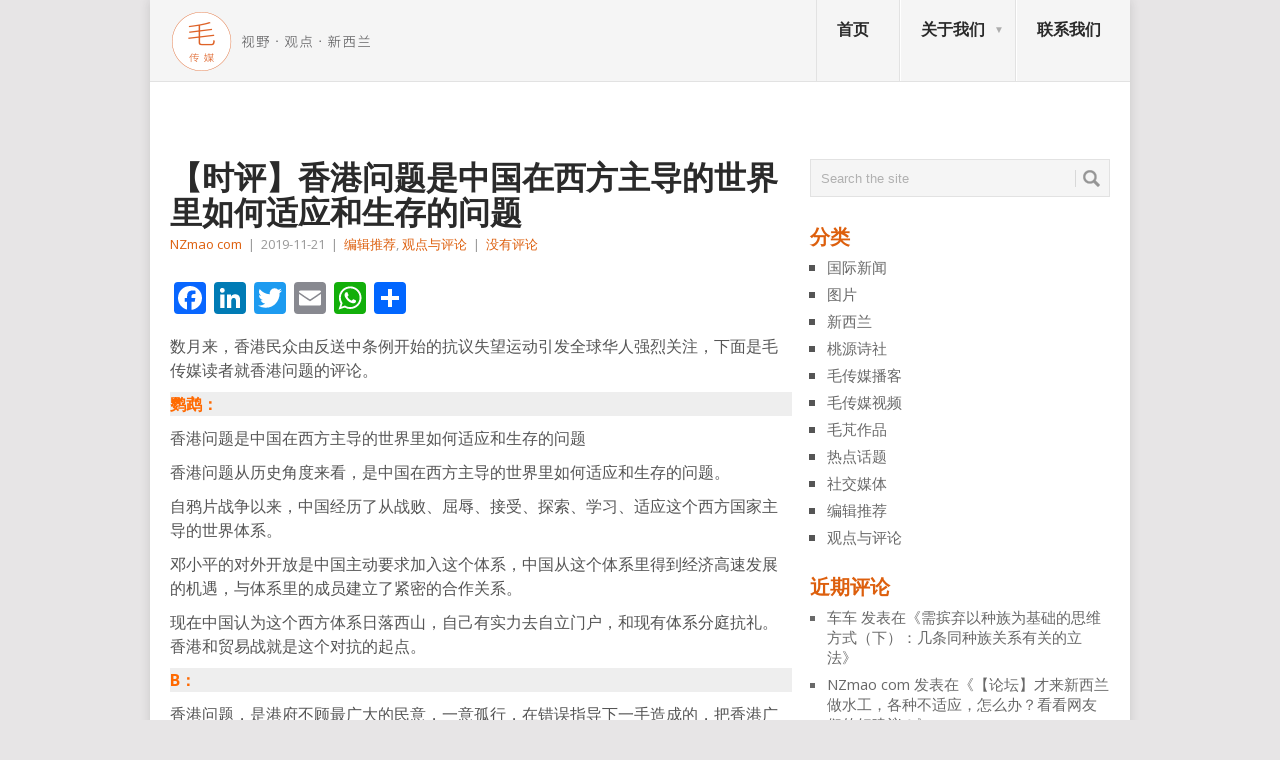

--- FILE ---
content_type: text/html; charset=UTF-8
request_url: https://nzmao.com/2019/11/21/%E3%80%90%E6%97%B6%E8%AF%84%E3%80%91%E9%A6%99%E6%B8%AF%E9%97%AE%E9%A2%98%E6%98%AF%E4%B8%AD%E5%9B%BD%E5%9C%A8%E8%A5%BF%E6%96%B9%E4%B8%BB%E5%AF%BC%E7%9A%84%E4%B8%96%E7%95%8C%E9%87%8C%E5%A6%82%E4%BD%95/
body_size: 20303
content:
<!DOCTYPE html>
<html class="no-js" lang="zh-Hans" prefix="og: http://ogp.me/ns# fb: http://ogp.me/ns/fb#">
<head>
	<meta charset="UTF-8">
	<!-- Always force latest IE rendering engine (even in intranet) & Chrome Frame -->
	<!--[if IE ]>
	<meta http-equiv="X-UA-Compatible" content="IE=edge,chrome=1">
	<![endif]-->
	<link rel="profile" href="http://gmpg.org/xfn/11" />
	<title>【时评】香港问题是中国在西方主导的世界里如何适应和生存的问题 | 新西兰毛传媒</title>
	<!--iOS/android/handheld specific -->
<link rel="apple-touch-icon" href="https://nzmao.com/wp-content/themes/point/apple-touch-icon.png" />
<meta name="viewport" content="width=device-width, initial-scale=1, maximum-scale=1">
<meta name="apple-mobile-web-app-capable" content="yes">
<meta name="apple-mobile-web-app-status-bar-style" content="black">
	<link rel="pingback" href="https://nzmao.com/xmlrpc.php" />
	<meta name='robots' content='max-image-preview:large' />
<link rel='dns-prefetch' href='//static.addtoany.com' />
<link rel='dns-prefetch' href='//fonts.googleapis.com' />
<link rel="alternate" type="application/rss+xml" title="新西兰毛传媒 &raquo; Feed" href="https://nzmao.com/feed/" />
<link rel="alternate" type="application/rss+xml" title="新西兰毛传媒 &raquo; 评论 Feed" href="https://nzmao.com/comments/feed/" />
<link rel="alternate" title="oEmbed (JSON)" type="application/json+oembed" href="https://nzmao.com/wp-json/oembed/1.0/embed?url=https%3A%2F%2Fnzmao.com%2F2019%2F11%2F21%2F%25e3%2580%2590%25e6%2597%25b6%25e8%25af%2584%25e3%2580%2591%25e9%25a6%2599%25e6%25b8%25af%25e9%2597%25ae%25e9%25a2%2598%25e6%2598%25af%25e4%25b8%25ad%25e5%259b%25bd%25e5%259c%25a8%25e8%25a5%25bf%25e6%2596%25b9%25e4%25b8%25bb%25e5%25af%25bc%25e7%259a%2584%25e4%25b8%2596%25e7%2595%258c%25e9%2587%258c%25e5%25a6%2582%25e4%25bd%2595%2F" />
<link rel="alternate" title="oEmbed (XML)" type="text/xml+oembed" href="https://nzmao.com/wp-json/oembed/1.0/embed?url=https%3A%2F%2Fnzmao.com%2F2019%2F11%2F21%2F%25e3%2580%2590%25e6%2597%25b6%25e8%25af%2584%25e3%2580%2591%25e9%25a6%2599%25e6%25b8%25af%25e9%2597%25ae%25e9%25a2%2598%25e6%2598%25af%25e4%25b8%25ad%25e5%259b%25bd%25e5%259c%25a8%25e8%25a5%25bf%25e6%2596%25b9%25e4%25b8%25bb%25e5%25af%25bc%25e7%259a%2584%25e4%25b8%2596%25e7%2595%258c%25e9%2587%258c%25e5%25a6%2582%25e4%25bd%2595%2F&#038;format=xml" />
<style id='wp-img-auto-sizes-contain-inline-css' type='text/css'>
img:is([sizes=auto i],[sizes^="auto," i]){contain-intrinsic-size:3000px 1500px}
/*# sourceURL=wp-img-auto-sizes-contain-inline-css */
</style>
<style id='wp-emoji-styles-inline-css' type='text/css'>

	img.wp-smiley, img.emoji {
		display: inline !important;
		border: none !important;
		box-shadow: none !important;
		height: 1em !important;
		width: 1em !important;
		margin: 0 0.07em !important;
		vertical-align: -0.1em !important;
		background: none !important;
		padding: 0 !important;
	}
/*# sourceURL=wp-emoji-styles-inline-css */
</style>
<style id='wp-block-library-inline-css' type='text/css'>
:root{--wp-block-synced-color:#7a00df;--wp-block-synced-color--rgb:122,0,223;--wp-bound-block-color:var(--wp-block-synced-color);--wp-editor-canvas-background:#ddd;--wp-admin-theme-color:#007cba;--wp-admin-theme-color--rgb:0,124,186;--wp-admin-theme-color-darker-10:#006ba1;--wp-admin-theme-color-darker-10--rgb:0,107,160.5;--wp-admin-theme-color-darker-20:#005a87;--wp-admin-theme-color-darker-20--rgb:0,90,135;--wp-admin-border-width-focus:2px}@media (min-resolution:192dpi){:root{--wp-admin-border-width-focus:1.5px}}.wp-element-button{cursor:pointer}:root .has-very-light-gray-background-color{background-color:#eee}:root .has-very-dark-gray-background-color{background-color:#313131}:root .has-very-light-gray-color{color:#eee}:root .has-very-dark-gray-color{color:#313131}:root .has-vivid-green-cyan-to-vivid-cyan-blue-gradient-background{background:linear-gradient(135deg,#00d084,#0693e3)}:root .has-purple-crush-gradient-background{background:linear-gradient(135deg,#34e2e4,#4721fb 50%,#ab1dfe)}:root .has-hazy-dawn-gradient-background{background:linear-gradient(135deg,#faaca8,#dad0ec)}:root .has-subdued-olive-gradient-background{background:linear-gradient(135deg,#fafae1,#67a671)}:root .has-atomic-cream-gradient-background{background:linear-gradient(135deg,#fdd79a,#004a59)}:root .has-nightshade-gradient-background{background:linear-gradient(135deg,#330968,#31cdcf)}:root .has-midnight-gradient-background{background:linear-gradient(135deg,#020381,#2874fc)}:root{--wp--preset--font-size--normal:16px;--wp--preset--font-size--huge:42px}.has-regular-font-size{font-size:1em}.has-larger-font-size{font-size:2.625em}.has-normal-font-size{font-size:var(--wp--preset--font-size--normal)}.has-huge-font-size{font-size:var(--wp--preset--font-size--huge)}.has-text-align-center{text-align:center}.has-text-align-left{text-align:left}.has-text-align-right{text-align:right}.has-fit-text{white-space:nowrap!important}#end-resizable-editor-section{display:none}.aligncenter{clear:both}.items-justified-left{justify-content:flex-start}.items-justified-center{justify-content:center}.items-justified-right{justify-content:flex-end}.items-justified-space-between{justify-content:space-between}.screen-reader-text{border:0;clip-path:inset(50%);height:1px;margin:-1px;overflow:hidden;padding:0;position:absolute;width:1px;word-wrap:normal!important}.screen-reader-text:focus{background-color:#ddd;clip-path:none;color:#444;display:block;font-size:1em;height:auto;left:5px;line-height:normal;padding:15px 23px 14px;text-decoration:none;top:5px;width:auto;z-index:100000}html :where(.has-border-color){border-style:solid}html :where([style*=border-top-color]){border-top-style:solid}html :where([style*=border-right-color]){border-right-style:solid}html :where([style*=border-bottom-color]){border-bottom-style:solid}html :where([style*=border-left-color]){border-left-style:solid}html :where([style*=border-width]){border-style:solid}html :where([style*=border-top-width]){border-top-style:solid}html :where([style*=border-right-width]){border-right-style:solid}html :where([style*=border-bottom-width]){border-bottom-style:solid}html :where([style*=border-left-width]){border-left-style:solid}html :where(img[class*=wp-image-]){height:auto;max-width:100%}:where(figure){margin:0 0 1em}html :where(.is-position-sticky){--wp-admin--admin-bar--position-offset:var(--wp-admin--admin-bar--height,0px)}@media screen and (max-width:600px){html :where(.is-position-sticky){--wp-admin--admin-bar--position-offset:0px}}

/*# sourceURL=wp-block-library-inline-css */
</style><style id='wp-block-paragraph-inline-css' type='text/css'>
.is-small-text{font-size:.875em}.is-regular-text{font-size:1em}.is-large-text{font-size:2.25em}.is-larger-text{font-size:3em}.has-drop-cap:not(:focus):first-letter{float:left;font-size:8.4em;font-style:normal;font-weight:100;line-height:.68;margin:.05em .1em 0 0;text-transform:uppercase}body.rtl .has-drop-cap:not(:focus):first-letter{float:none;margin-left:.1em}p.has-drop-cap.has-background{overflow:hidden}:root :where(p.has-background){padding:1.25em 2.375em}:where(p.has-text-color:not(.has-link-color)) a{color:inherit}p.has-text-align-left[style*="writing-mode:vertical-lr"],p.has-text-align-right[style*="writing-mode:vertical-rl"]{rotate:180deg}
/*# sourceURL=https://nzmao.com/wp-includes/blocks/paragraph/style.min.css */
</style>
<style id='global-styles-inline-css' type='text/css'>
:root{--wp--preset--aspect-ratio--square: 1;--wp--preset--aspect-ratio--4-3: 4/3;--wp--preset--aspect-ratio--3-4: 3/4;--wp--preset--aspect-ratio--3-2: 3/2;--wp--preset--aspect-ratio--2-3: 2/3;--wp--preset--aspect-ratio--16-9: 16/9;--wp--preset--aspect-ratio--9-16: 9/16;--wp--preset--color--black: #000000;--wp--preset--color--cyan-bluish-gray: #abb8c3;--wp--preset--color--white: #ffffff;--wp--preset--color--pale-pink: #f78da7;--wp--preset--color--vivid-red: #cf2e2e;--wp--preset--color--luminous-vivid-orange: #ff6900;--wp--preset--color--luminous-vivid-amber: #fcb900;--wp--preset--color--light-green-cyan: #7bdcb5;--wp--preset--color--vivid-green-cyan: #00d084;--wp--preset--color--pale-cyan-blue: #8ed1fc;--wp--preset--color--vivid-cyan-blue: #0693e3;--wp--preset--color--vivid-purple: #9b51e0;--wp--preset--gradient--vivid-cyan-blue-to-vivid-purple: linear-gradient(135deg,rgb(6,147,227) 0%,rgb(155,81,224) 100%);--wp--preset--gradient--light-green-cyan-to-vivid-green-cyan: linear-gradient(135deg,rgb(122,220,180) 0%,rgb(0,208,130) 100%);--wp--preset--gradient--luminous-vivid-amber-to-luminous-vivid-orange: linear-gradient(135deg,rgb(252,185,0) 0%,rgb(255,105,0) 100%);--wp--preset--gradient--luminous-vivid-orange-to-vivid-red: linear-gradient(135deg,rgb(255,105,0) 0%,rgb(207,46,46) 100%);--wp--preset--gradient--very-light-gray-to-cyan-bluish-gray: linear-gradient(135deg,rgb(238,238,238) 0%,rgb(169,184,195) 100%);--wp--preset--gradient--cool-to-warm-spectrum: linear-gradient(135deg,rgb(74,234,220) 0%,rgb(151,120,209) 20%,rgb(207,42,186) 40%,rgb(238,44,130) 60%,rgb(251,105,98) 80%,rgb(254,248,76) 100%);--wp--preset--gradient--blush-light-purple: linear-gradient(135deg,rgb(255,206,236) 0%,rgb(152,150,240) 100%);--wp--preset--gradient--blush-bordeaux: linear-gradient(135deg,rgb(254,205,165) 0%,rgb(254,45,45) 50%,rgb(107,0,62) 100%);--wp--preset--gradient--luminous-dusk: linear-gradient(135deg,rgb(255,203,112) 0%,rgb(199,81,192) 50%,rgb(65,88,208) 100%);--wp--preset--gradient--pale-ocean: linear-gradient(135deg,rgb(255,245,203) 0%,rgb(182,227,212) 50%,rgb(51,167,181) 100%);--wp--preset--gradient--electric-grass: linear-gradient(135deg,rgb(202,248,128) 0%,rgb(113,206,126) 100%);--wp--preset--gradient--midnight: linear-gradient(135deg,rgb(2,3,129) 0%,rgb(40,116,252) 100%);--wp--preset--font-size--small: 13px;--wp--preset--font-size--medium: 20px;--wp--preset--font-size--large: 36px;--wp--preset--font-size--x-large: 42px;--wp--preset--spacing--20: 0.44rem;--wp--preset--spacing--30: 0.67rem;--wp--preset--spacing--40: 1rem;--wp--preset--spacing--50: 1.5rem;--wp--preset--spacing--60: 2.25rem;--wp--preset--spacing--70: 3.38rem;--wp--preset--spacing--80: 5.06rem;--wp--preset--shadow--natural: 6px 6px 9px rgba(0, 0, 0, 0.2);--wp--preset--shadow--deep: 12px 12px 50px rgba(0, 0, 0, 0.4);--wp--preset--shadow--sharp: 6px 6px 0px rgba(0, 0, 0, 0.2);--wp--preset--shadow--outlined: 6px 6px 0px -3px rgb(255, 255, 255), 6px 6px rgb(0, 0, 0);--wp--preset--shadow--crisp: 6px 6px 0px rgb(0, 0, 0);}:where(.is-layout-flex){gap: 0.5em;}:where(.is-layout-grid){gap: 0.5em;}body .is-layout-flex{display: flex;}.is-layout-flex{flex-wrap: wrap;align-items: center;}.is-layout-flex > :is(*, div){margin: 0;}body .is-layout-grid{display: grid;}.is-layout-grid > :is(*, div){margin: 0;}:where(.wp-block-columns.is-layout-flex){gap: 2em;}:where(.wp-block-columns.is-layout-grid){gap: 2em;}:where(.wp-block-post-template.is-layout-flex){gap: 1.25em;}:where(.wp-block-post-template.is-layout-grid){gap: 1.25em;}.has-black-color{color: var(--wp--preset--color--black) !important;}.has-cyan-bluish-gray-color{color: var(--wp--preset--color--cyan-bluish-gray) !important;}.has-white-color{color: var(--wp--preset--color--white) !important;}.has-pale-pink-color{color: var(--wp--preset--color--pale-pink) !important;}.has-vivid-red-color{color: var(--wp--preset--color--vivid-red) !important;}.has-luminous-vivid-orange-color{color: var(--wp--preset--color--luminous-vivid-orange) !important;}.has-luminous-vivid-amber-color{color: var(--wp--preset--color--luminous-vivid-amber) !important;}.has-light-green-cyan-color{color: var(--wp--preset--color--light-green-cyan) !important;}.has-vivid-green-cyan-color{color: var(--wp--preset--color--vivid-green-cyan) !important;}.has-pale-cyan-blue-color{color: var(--wp--preset--color--pale-cyan-blue) !important;}.has-vivid-cyan-blue-color{color: var(--wp--preset--color--vivid-cyan-blue) !important;}.has-vivid-purple-color{color: var(--wp--preset--color--vivid-purple) !important;}.has-black-background-color{background-color: var(--wp--preset--color--black) !important;}.has-cyan-bluish-gray-background-color{background-color: var(--wp--preset--color--cyan-bluish-gray) !important;}.has-white-background-color{background-color: var(--wp--preset--color--white) !important;}.has-pale-pink-background-color{background-color: var(--wp--preset--color--pale-pink) !important;}.has-vivid-red-background-color{background-color: var(--wp--preset--color--vivid-red) !important;}.has-luminous-vivid-orange-background-color{background-color: var(--wp--preset--color--luminous-vivid-orange) !important;}.has-luminous-vivid-amber-background-color{background-color: var(--wp--preset--color--luminous-vivid-amber) !important;}.has-light-green-cyan-background-color{background-color: var(--wp--preset--color--light-green-cyan) !important;}.has-vivid-green-cyan-background-color{background-color: var(--wp--preset--color--vivid-green-cyan) !important;}.has-pale-cyan-blue-background-color{background-color: var(--wp--preset--color--pale-cyan-blue) !important;}.has-vivid-cyan-blue-background-color{background-color: var(--wp--preset--color--vivid-cyan-blue) !important;}.has-vivid-purple-background-color{background-color: var(--wp--preset--color--vivid-purple) !important;}.has-black-border-color{border-color: var(--wp--preset--color--black) !important;}.has-cyan-bluish-gray-border-color{border-color: var(--wp--preset--color--cyan-bluish-gray) !important;}.has-white-border-color{border-color: var(--wp--preset--color--white) !important;}.has-pale-pink-border-color{border-color: var(--wp--preset--color--pale-pink) !important;}.has-vivid-red-border-color{border-color: var(--wp--preset--color--vivid-red) !important;}.has-luminous-vivid-orange-border-color{border-color: var(--wp--preset--color--luminous-vivid-orange) !important;}.has-luminous-vivid-amber-border-color{border-color: var(--wp--preset--color--luminous-vivid-amber) !important;}.has-light-green-cyan-border-color{border-color: var(--wp--preset--color--light-green-cyan) !important;}.has-vivid-green-cyan-border-color{border-color: var(--wp--preset--color--vivid-green-cyan) !important;}.has-pale-cyan-blue-border-color{border-color: var(--wp--preset--color--pale-cyan-blue) !important;}.has-vivid-cyan-blue-border-color{border-color: var(--wp--preset--color--vivid-cyan-blue) !important;}.has-vivid-purple-border-color{border-color: var(--wp--preset--color--vivid-purple) !important;}.has-vivid-cyan-blue-to-vivid-purple-gradient-background{background: var(--wp--preset--gradient--vivid-cyan-blue-to-vivid-purple) !important;}.has-light-green-cyan-to-vivid-green-cyan-gradient-background{background: var(--wp--preset--gradient--light-green-cyan-to-vivid-green-cyan) !important;}.has-luminous-vivid-amber-to-luminous-vivid-orange-gradient-background{background: var(--wp--preset--gradient--luminous-vivid-amber-to-luminous-vivid-orange) !important;}.has-luminous-vivid-orange-to-vivid-red-gradient-background{background: var(--wp--preset--gradient--luminous-vivid-orange-to-vivid-red) !important;}.has-very-light-gray-to-cyan-bluish-gray-gradient-background{background: var(--wp--preset--gradient--very-light-gray-to-cyan-bluish-gray) !important;}.has-cool-to-warm-spectrum-gradient-background{background: var(--wp--preset--gradient--cool-to-warm-spectrum) !important;}.has-blush-light-purple-gradient-background{background: var(--wp--preset--gradient--blush-light-purple) !important;}.has-blush-bordeaux-gradient-background{background: var(--wp--preset--gradient--blush-bordeaux) !important;}.has-luminous-dusk-gradient-background{background: var(--wp--preset--gradient--luminous-dusk) !important;}.has-pale-ocean-gradient-background{background: var(--wp--preset--gradient--pale-ocean) !important;}.has-electric-grass-gradient-background{background: var(--wp--preset--gradient--electric-grass) !important;}.has-midnight-gradient-background{background: var(--wp--preset--gradient--midnight) !important;}.has-small-font-size{font-size: var(--wp--preset--font-size--small) !important;}.has-medium-font-size{font-size: var(--wp--preset--font-size--medium) !important;}.has-large-font-size{font-size: var(--wp--preset--font-size--large) !important;}.has-x-large-font-size{font-size: var(--wp--preset--font-size--x-large) !important;}
/*# sourceURL=global-styles-inline-css */
</style>

<style id='classic-theme-styles-inline-css' type='text/css'>
/*! This file is auto-generated */
.wp-block-button__link{color:#fff;background-color:#32373c;border-radius:9999px;box-shadow:none;text-decoration:none;padding:calc(.667em + 2px) calc(1.333em + 2px);font-size:1.125em}.wp-block-file__button{background:#32373c;color:#fff;text-decoration:none}
/*# sourceURL=/wp-includes/css/classic-themes.min.css */
</style>
<link rel='stylesheet' id='bbp-default-css' href='https://nzmao.com/wp-content/plugins/bbpress/templates/default/css/bbpress.min.css?ver=2.6.14' type='text/css' media='all' />
<link rel='stylesheet' id='dfoxw_wechatgrab_css-css' href='https://nzmao.com/wp-content/plugins/dfoxw-wechatgrab/desk/resource/dfoxw.min.css?ver=6.9' type='text/css' media='all' />
<link rel='stylesheet' id='secondline-psb-subscribe-button-styles-css' href='https://nzmao.com/wp-content/plugins/podcast-subscribe-buttons/assets/css/secondline-psb-styles.css?ver=6.9' type='text/css' media='all' />
<link rel='stylesheet' id='SFSImainCss-css' href='https://nzmao.com/wp-content/plugins/ultimate-social-media-icons/css/sfsi-style.css?ver=2.9.6' type='text/css' media='all' />
<link rel='stylesheet' id='wp_review-style-css' href='https://nzmao.com/wp-content/plugins/wp-review/public/css/wp-review.css?ver=5.3.5' type='text/css' media='all' />
<link rel='stylesheet' id='addtoany-css' href='https://nzmao.com/wp-content/plugins/add-to-any/addtoany.min.css?ver=1.16' type='text/css' media='all' />
<link rel='stylesheet' id='stylesheet-css' href='https://nzmao.com/wp-content/themes/point/style.css?ver=6.9' type='text/css' media='all' />
<style id='stylesheet-inline-css' type='text/css'>

		body {background-color:#e7e5e6; }
		body {background-image: url();}
		input#author:focus, input#email:focus, input#url:focus, #commentform textarea:focus, .widget .wpt_widget_content #tags-tab-content ul li a { border-color:#dd5f0d;}
		a:hover, .menu .current-menu-item > a, .menu .current-menu-item, .current-menu-ancestor > a.sf-with-ul, .current-menu-ancestor, footer .textwidget a, .single_post a, #commentform a, .copyrights a:hover, a, footer .widget li a:hover, .menu > li:hover > a, .single_post .post-info a, .post-info a, .readMore a, .reply a, .fn a, .carousel a:hover, .single_post .related-posts a:hover, .sidebar.c-4-12 .textwidget a, footer .textwidget a, .sidebar.c-4-12 a:hover { color:#dd5f0d; }	
		.nav-previous a, .nav-next a, .header-button, .sub-menu, #commentform input#submit, .tagcloud a, #tabber ul.tabs li a.selected, .featured-cat, .mts-subscribe input[type='submit'], .pagination a, .widget .wpt_widget_content #tags-tab-content ul li a, .latestPost-review-wrapper { background-color:#dd5f0d; color: #fff; }
		
		.recentcomments, .sidebar.c-4-12 a{
color: dimgray;
font-size: 15px;
}
.carousel a div {
max-height: 90px;
}
@media only screen and (max-device-width: 480px) {
.carousel a div {
max-height: 70px !important;;
}
.firstpost .featured-excerpt{margin-bottom:146px  !important;;}
.firstpost {
margin-bottom:-135px !important;;
max-height: 320px !important;;
min-height: 320px !important;;
overflow: hidden !important;;
}
.post.excerpt {
margin-top: 5px !important;;
padding-bottom: 8px !important;;
margin-bottom:0 !important;;
}
.featured-thumbnail {
max-height: 58px !important;;
min-height: 58px !important;;
overflow: hidden !important;;
}
}
#page.single {
margin-top: 0; 
}
.widget h3, .postsby {
color: #dd5f0d;
}
p {
margin-bottom: 10px;
}
.related-posts h3{
visibility: hidden;}
.related-posts h3:after{
content:"相关文章";
left: 0px;
position: absolute;
visibility: visible;}
.featured-thumbnail {
max-height: 138px;
min-height:138px;
overflow: hidden;
}
.post.excerpt {
margin-top: 5px;
    padding-bottom: 8px;
    margin-bottom: 0;
    max-height: 145px;
    overflow: hidden;

}

#archives-2 select option:first-child{visibility: hidden;}

#archives-2 select option:first-child:before {
  content: "goodbye";
  visibility: visible;
}
.jiathis_style_32x32 a span{margin-right:5px;}
.sidebar_list li:first-child h3{display:none;}
.secondpost {
margin-bottom: 1.9%;
}
.excerpt a img{
width: 100%;
overflow:hidden;
}
.frontTitle {
background: #E2E2E2;
color: #2A2A2A;
line-height: 2px;
font-size: 0;
 margin-bottom: 0;
padding: 0; 
}

body {
font-family: "Open Sans",Arial,"Hiragino Sans GB","Microsoft YaHei","微软雅黑","STHeiti","WenQuanYi Micro Hei",SimSun,sans-serif;
}
.post-content, .f-excerpt {
font-size: 15px;
}
#first-thumbnail span.f-excerpt{
height: 0px;
    display: block;
    overflow: hidden;
    clear: both;
}
.image-caption-format-1{
    overflow: hidden;
    text-overflow: ellipsis;
}
.firstpost{
max-height: 320px;
min-height: 320px;
overflow:hidden;}

#respond h4 span{color:#dd5f0d;}

//Updated on 7th/Mar/2016

.widget-header{
max-width: 100% !important;
}

			
/*# sourceURL=stylesheet-inline-css */
</style>
<link rel='stylesheet' id='GoogleFonts-css' href='//fonts.googleapis.com/css?family=Droid+Sans%3A400%2C700&#038;ver=6.9' type='text/css' media='all' />
<link rel='stylesheet' id='GoogleFonts2-css' href='//fonts.googleapis.com/css?family=Open+Sans%3A400%2C700&#038;ver=6.9' type='text/css' media='all' />
<link rel='stylesheet' id='responsive-css' href='https://nzmao.com/wp-content/themes/point/css/responsive.css?ver=6.9' type='text/css' media='all' />
<link rel='stylesheet' id='__EPYT__style-css' href='https://nzmao.com/wp-content/plugins/youtube-embed-plus/styles/ytprefs.min.css?ver=14.2.4' type='text/css' media='all' />
<style id='__EPYT__style-inline-css' type='text/css'>

                .epyt-gallery-thumb {
                        width: 33.333%;
                }
                
/*# sourceURL=__EPYT__style-inline-css */
</style>
<script type="text/javascript" id="addtoany-core-js-before">
/* <![CDATA[ */
window.a2a_config=window.a2a_config||{};a2a_config.callbacks=[];a2a_config.overlays=[];a2a_config.templates={};a2a_localize = {
	Share: "分享",
	Save: "收藏",
	Subscribe: "订阅",
	Email: "电子邮件",
	Bookmark: "书签",
	ShowAll: "显示全部服务",
	ShowLess: "显示部分服务",
	FindServices: "查找服务",
	FindAnyServiceToAddTo: "动态查找任何用以添加的服务",
	PoweredBy: "Powered by",
	ShareViaEmail: "通过电子邮件分享",
	SubscribeViaEmail: "通过电子邮件订阅",
	BookmarkInYourBrowser: "添加为浏览器书签",
	BookmarkInstructions: "按Ctrl+D或\u2318+D可将此页面加入书签。",
	AddToYourFavorites: "添加至收藏夹",
	SendFromWebOrProgram: "通过任何电邮地址或电邮程序发送",
	EmailProgram: "电子邮件程序",
	More: "更多&#8230;",
	ThanksForSharing: "感谢分享！",
	ThanksForFollowing: "感谢您的关注！"
};


//# sourceURL=addtoany-core-js-before
/* ]]> */
</script>
<script type="text/javascript" defer src="https://static.addtoany.com/menu/page.js" id="addtoany-core-js"></script>
<script type="text/javascript" src="https://nzmao.com/wp-includes/js/jquery/jquery.min.js?ver=3.7.1" id="jquery-core-js"></script>
<script type="text/javascript" src="https://nzmao.com/wp-includes/js/jquery/jquery-migrate.min.js?ver=3.4.1" id="jquery-migrate-js"></script>
<script type="text/javascript" defer src="https://nzmao.com/wp-content/plugins/add-to-any/addtoany.min.js?ver=1.1" id="addtoany-jquery-js"></script>
<script type="text/javascript" id="dfoxw_wechatgrab_js-js-extra">
/* <![CDATA[ */
var dfoxw_local = {"ajax_url":"https://nzmao.com/wp-admin/admin-ajax.php"};
//# sourceURL=dfoxw_wechatgrab_js-js-extra
/* ]]> */
</script>
<script type="text/javascript" src="https://nzmao.com/wp-content/plugins/dfoxw-wechatgrab/desk/resource/dfoxw.min.js?ver=6.9" id="dfoxw_wechatgrab_js-js"></script>
<script type="text/javascript" id="__ytprefs__-js-extra">
/* <![CDATA[ */
var _EPYT_ = {"ajaxurl":"https://nzmao.com/wp-admin/admin-ajax.php","security":"f102ddc88b","gallery_scrolloffset":"20","eppathtoscripts":"https://nzmao.com/wp-content/plugins/youtube-embed-plus/scripts/","eppath":"https://nzmao.com/wp-content/plugins/youtube-embed-plus/","epresponsiveselector":"[\"iframe.__youtube_prefs_widget__\"]","epdovol":"1","version":"14.2.4","evselector":"iframe.__youtube_prefs__[src], iframe[src*=\"youtube.com/embed/\"], iframe[src*=\"youtube-nocookie.com/embed/\"]","ajax_compat":"","maxres_facade":"eager","ytapi_load":"light","pause_others":"","stopMobileBuffer":"1","facade_mode":"","not_live_on_channel":""};
//# sourceURL=__ytprefs__-js-extra
/* ]]> */
</script>
<script type="text/javascript" src="https://nzmao.com/wp-content/plugins/youtube-embed-plus/scripts/ytprefs.min.js?ver=14.2.4" id="__ytprefs__-js"></script>
<link rel="https://api.w.org/" href="https://nzmao.com/wp-json/" /><link rel="alternate" title="JSON" type="application/json" href="https://nzmao.com/wp-json/wp/v2/posts/44559" /><link rel="EditURI" type="application/rsd+xml" title="RSD" href="https://nzmao.com/xmlrpc.php?rsd" />
<meta name="generator" content="WordPress 6.9" />
<link rel="canonical" href="https://nzmao.com/2019/11/21/%e3%80%90%e6%97%b6%e8%af%84%e3%80%91%e9%a6%99%e6%b8%af%e9%97%ae%e9%a2%98%e6%98%af%e4%b8%ad%e5%9b%bd%e5%9c%a8%e8%a5%bf%e6%96%b9%e4%b8%bb%e5%af%bc%e7%9a%84%e4%b8%96%e7%95%8c%e9%87%8c%e5%a6%82%e4%bd%95/" />
<link rel='shortlink' href='https://nzmao.com/?p=44559' />
<meta name="follow.[base64]" content="l3NbwUsZSu9T9mbbZ6Kd"/>		<style type="text/css">.pp-podcast {opacity: 0;}</style>
		<style type="text/css">.recentcomments a{display:inline !important;padding:0 !important;margin:0 !important;}</style>
    <!-- START - Open Graph and Twitter Card Tags 3.3.8 -->
     <!-- Facebook Open Graph -->
      <meta property="og:locale" content="zh_CN"/>
      <meta property="og:site_name" content="新西兰毛传媒"/>
      <meta property="og:title" content="【时评】香港问题是中国在西方主导的世界里如何适应和生存的问题"/>
      <meta property="og:url" content="https://nzmao.com/2019/11/21/%e3%80%90%e6%97%b6%e8%af%84%e3%80%91%e9%a6%99%e6%b8%af%e9%97%ae%e9%a2%98%e6%98%af%e4%b8%ad%e5%9b%bd%e5%9c%a8%e8%a5%bf%e6%96%b9%e4%b8%bb%e5%af%bc%e7%9a%84%e4%b8%96%e7%95%8c%e9%87%8c%e5%a6%82%e4%bd%95/"/>
      <meta property="og:type" content="article"/>
      <meta property="og:description" content="现在中国认为这个西方体系日落西山，自己有实力去自立门户，和现有体系分庭抗礼。"/>
      <meta property="og:image" content="https://nzmao.com/wp-content/uploads/2019/11/2019-11-19t132429z_1853148023_rc2ded9gni_31733870.jpg"/>
      <meta property="og:image:url" content="https://nzmao.com/wp-content/uploads/2019/11/2019-11-19t132429z_1853148023_rc2ded9gni_31733870.jpg"/>
      <meta property="og:image:secure_url" content="https://nzmao.com/wp-content/uploads/2019/11/2019-11-19t132429z_1853148023_rc2ded9gni_31733870.jpg"/>
      <meta property="article:published_time" content="2019-11-21T16:32:39+13:00"/>
      <meta property="article:modified_time" content="2019-11-22T16:37:03+13:00" />
      <meta property="og:updated_time" content="2019-11-22T16:37:03+13:00" />
      <meta property="article:section" content="编辑推荐"/>
      <meta property="article:section" content="观点与评论"/>
     <!-- Google+ / Schema.org -->
      <meta itemprop="name" content="【时评】香港问题是中国在西方主导的世界里如何适应和生存的问题"/>
      <meta itemprop="headline" content="【时评】香港问题是中国在西方主导的世界里如何适应和生存的问题"/>
      <meta itemprop="description" content="现在中国认为这个西方体系日落西山，自己有实力去自立门户，和现有体系分庭抗礼。"/>
      <meta itemprop="image" content="https://nzmao.com/wp-content/uploads/2019/11/2019-11-19t132429z_1853148023_rc2ded9gni_31733870.jpg"/>
      <meta itemprop="datePublished" content="2019-11-21"/>
      <meta itemprop="dateModified" content="2019-11-22T16:37:03+13:00" />
      <meta itemprop="author" content="NZmao com"/>
      <!--<meta itemprop="publisher" content="新西兰毛传媒"/>--> <!-- To solve: The attribute publisher.itemtype has an invalid value. -->
     <!-- Twitter Cards -->
      <meta name="twitter:title" content="【时评】香港问题是中国在西方主导的世界里如何适应和生存的问题"/>
      <meta name="twitter:url" content="https://nzmao.com/2019/11/21/%e3%80%90%e6%97%b6%e8%af%84%e3%80%91%e9%a6%99%e6%b8%af%e9%97%ae%e9%a2%98%e6%98%af%e4%b8%ad%e5%9b%bd%e5%9c%a8%e8%a5%bf%e6%96%b9%e4%b8%bb%e5%af%bc%e7%9a%84%e4%b8%96%e7%95%8c%e9%87%8c%e5%a6%82%e4%bd%95/"/>
      <meta name="twitter:description" content="现在中国认为这个西方体系日落西山，自己有实力去自立门户，和现有体系分庭抗礼。"/>
      <meta name="twitter:image" content="https://nzmao.com/wp-content/uploads/2019/11/2019-11-19t132429z_1853148023_rc2ded9gni_31733870.jpg"/>
      <meta name="twitter:card" content="summary_large_image"/>
     <!-- SEO -->
     <!-- Misc. tags -->
     <!-- is_singular -->
    <!-- END - Open Graph and Twitter Card Tags 3.3.8 -->
        
    </head>
<body id ="blog" class="wp-singular post-template-default single single-post postid-44559 single-format-standard wp-theme-point main sfsi_actvite_theme_default">
	<div class="main-container">
				<header class="main-header">
			<div id="header">
															  <h2 id="logo" class="image-logo">
																<a href="https://nzmao.com"><img src="https://nzmao.com/wp-content/themes/point/images/mao-logo2.png?v=1" alt="新西兰毛传媒" ></a>
							</h2><!-- END #logo -->
													<div class="secondary-navigation">
					<nav id="navigation" >
													<ul id="menu-header-nav" class="menu"><li id="menu-item-68" class="menu-item menu-item-type-custom menu-item-object-custom"><a href="/">首页<br /><span class="sub"></span></a></li>
<li id="menu-item-1266" class="menu-item menu-item-type-post_type menu-item-object-page menu-item-has-children"><a title="123" href="https://nzmao.com/%e5%85%b3%e4%ba%8e%e6%88%91%e4%bb%ac-2/">关于我们<br /><span class="sub"></span></a>
<ul class="sub-menu">
	<li id="menu-item-56921" class="menu-item menu-item-type-custom menu-item-object-custom"><a href="#">test<br /><span class="sub"></span></a></li>
</ul>
</li>
<li id="menu-item-1272" class="menu-item menu-item-type-post_type menu-item-object-page"><a href="https://nzmao.com/%e8%81%94%e7%b3%bb%e6%88%91%e4%bb%ac-2/">联系我们<br /><span class="sub"></span></a></li>
</ul>												<a href="#" id="pull">Menu</a>
					</nav>
				</div>
			</div>
		</header>
					<div class="header-bottom-second">
				<div id="header-widget-container"><div class="widget-header"><a href="https:// 内容链接> <img    

src="  图"> </a>

</div>						</div></div>							<div id="page" class="single">
	<div class="content">
		<!-- Start Article -->
		<article class="article">		
							<div id="post-44559" class="post post-44559 type-post status-publish format-standard has-post-thumbnail hentry category-55 category-30 has_thumb">
					<div class="single_post">
						<header>
							<!-- Start Title -->
							<h1 class="title single-title">【时评】香港问题是中国在西方主导的世界里如何适应和生存的问题</h1>
							<!-- End Title -->
							<!-- Start Post Meta -->
							<div class="post-info"><span class="theauthor"><a rel="nofollow" href="https://nzmao.com/author/adminmp/" title="由 NZmao com 发布" rel="author">NZmao com</a></span> | <span class="thetime">2019-11-21</span> | <span class="thecategory"><a href="https://nzmao.com/category/%e7%bc%96%e8%be%91%e6%8e%a8%e8%8d%90/" rel="nofollow">编辑推荐</a>, <a href="https://nzmao.com/category/%e6%97%b6%e8%af%84%e5%bd%93%e4%b8%8b/" rel="nofollow">观点与评论</a></span> | <span class="thecomment"><a href="https://nzmao.com/2019/11/21/%e3%80%90%e6%97%b6%e8%af%84%e3%80%91%e9%a6%99%e6%b8%af%e9%97%ae%e9%a2%98%e6%98%af%e4%b8%ad%e5%9b%bd%e5%9c%a8%e8%a5%bf%e6%96%b9%e4%b8%bb%e5%af%bc%e7%9a%84%e4%b8%96%e7%95%8c%e9%87%8c%e5%a6%82%e4%bd%95/#respond">没有评论</a></span></div>
							<!-- End Post Meta -->
						</header>
						<!-- Start Content -->
						<div class="post-single-content box mark-links">
														<div class="addtoany_share_save_container addtoany_content addtoany_content_top"><div class="a2a_kit a2a_kit_size_32 addtoany_list" data-a2a-url="https://nzmao.com/2019/11/21/%e3%80%90%e6%97%b6%e8%af%84%e3%80%91%e9%a6%99%e6%b8%af%e9%97%ae%e9%a2%98%e6%98%af%e4%b8%ad%e5%9b%bd%e5%9c%a8%e8%a5%bf%e6%96%b9%e4%b8%bb%e5%af%bc%e7%9a%84%e4%b8%96%e7%95%8c%e9%87%8c%e5%a6%82%e4%bd%95/" data-a2a-title="【时评】香港问题是中国在西方主导的世界里如何适应和生存的问题"><a class="a2a_button_facebook" href="https://www.addtoany.com/add_to/facebook?linkurl=https%3A%2F%2Fnzmao.com%2F2019%2F11%2F21%2F%25e3%2580%2590%25e6%2597%25b6%25e8%25af%2584%25e3%2580%2591%25e9%25a6%2599%25e6%25b8%25af%25e9%2597%25ae%25e9%25a2%2598%25e6%2598%25af%25e4%25b8%25ad%25e5%259b%25bd%25e5%259c%25a8%25e8%25a5%25bf%25e6%2596%25b9%25e4%25b8%25bb%25e5%25af%25bc%25e7%259a%2584%25e4%25b8%2596%25e7%2595%258c%25e9%2587%258c%25e5%25a6%2582%25e4%25bd%2595%2F&amp;linkname=%E3%80%90%E6%97%B6%E8%AF%84%E3%80%91%E9%A6%99%E6%B8%AF%E9%97%AE%E9%A2%98%E6%98%AF%E4%B8%AD%E5%9B%BD%E5%9C%A8%E8%A5%BF%E6%96%B9%E4%B8%BB%E5%AF%BC%E7%9A%84%E4%B8%96%E7%95%8C%E9%87%8C%E5%A6%82%E4%BD%95%E9%80%82%E5%BA%94%E5%92%8C%E7%94%9F%E5%AD%98%E7%9A%84%E9%97%AE%E9%A2%98" title="Facebook" rel="nofollow noopener" target="_blank"></a><a class="a2a_button_linkedin" href="https://www.addtoany.com/add_to/linkedin?linkurl=https%3A%2F%2Fnzmao.com%2F2019%2F11%2F21%2F%25e3%2580%2590%25e6%2597%25b6%25e8%25af%2584%25e3%2580%2591%25e9%25a6%2599%25e6%25b8%25af%25e9%2597%25ae%25e9%25a2%2598%25e6%2598%25af%25e4%25b8%25ad%25e5%259b%25bd%25e5%259c%25a8%25e8%25a5%25bf%25e6%2596%25b9%25e4%25b8%25bb%25e5%25af%25bc%25e7%259a%2584%25e4%25b8%2596%25e7%2595%258c%25e9%2587%258c%25e5%25a6%2582%25e4%25bd%2595%2F&amp;linkname=%E3%80%90%E6%97%B6%E8%AF%84%E3%80%91%E9%A6%99%E6%B8%AF%E9%97%AE%E9%A2%98%E6%98%AF%E4%B8%AD%E5%9B%BD%E5%9C%A8%E8%A5%BF%E6%96%B9%E4%B8%BB%E5%AF%BC%E7%9A%84%E4%B8%96%E7%95%8C%E9%87%8C%E5%A6%82%E4%BD%95%E9%80%82%E5%BA%94%E5%92%8C%E7%94%9F%E5%AD%98%E7%9A%84%E9%97%AE%E9%A2%98" title="LinkedIn" rel="nofollow noopener" target="_blank"></a><a class="a2a_button_twitter" href="https://www.addtoany.com/add_to/twitter?linkurl=https%3A%2F%2Fnzmao.com%2F2019%2F11%2F21%2F%25e3%2580%2590%25e6%2597%25b6%25e8%25af%2584%25e3%2580%2591%25e9%25a6%2599%25e6%25b8%25af%25e9%2597%25ae%25e9%25a2%2598%25e6%2598%25af%25e4%25b8%25ad%25e5%259b%25bd%25e5%259c%25a8%25e8%25a5%25bf%25e6%2596%25b9%25e4%25b8%25bb%25e5%25af%25bc%25e7%259a%2584%25e4%25b8%2596%25e7%2595%258c%25e9%2587%258c%25e5%25a6%2582%25e4%25bd%2595%2F&amp;linkname=%E3%80%90%E6%97%B6%E8%AF%84%E3%80%91%E9%A6%99%E6%B8%AF%E9%97%AE%E9%A2%98%E6%98%AF%E4%B8%AD%E5%9B%BD%E5%9C%A8%E8%A5%BF%E6%96%B9%E4%B8%BB%E5%AF%BC%E7%9A%84%E4%B8%96%E7%95%8C%E9%87%8C%E5%A6%82%E4%BD%95%E9%80%82%E5%BA%94%E5%92%8C%E7%94%9F%E5%AD%98%E7%9A%84%E9%97%AE%E9%A2%98" title="Twitter" rel="nofollow noopener" target="_blank"></a><a class="a2a_button_email" href="https://www.addtoany.com/add_to/email?linkurl=https%3A%2F%2Fnzmao.com%2F2019%2F11%2F21%2F%25e3%2580%2590%25e6%2597%25b6%25e8%25af%2584%25e3%2580%2591%25e9%25a6%2599%25e6%25b8%25af%25e9%2597%25ae%25e9%25a2%2598%25e6%2598%25af%25e4%25b8%25ad%25e5%259b%25bd%25e5%259c%25a8%25e8%25a5%25bf%25e6%2596%25b9%25e4%25b8%25bb%25e5%25af%25bc%25e7%259a%2584%25e4%25b8%2596%25e7%2595%258c%25e9%2587%258c%25e5%25a6%2582%25e4%25bd%2595%2F&amp;linkname=%E3%80%90%E6%97%B6%E8%AF%84%E3%80%91%E9%A6%99%E6%B8%AF%E9%97%AE%E9%A2%98%E6%98%AF%E4%B8%AD%E5%9B%BD%E5%9C%A8%E8%A5%BF%E6%96%B9%E4%B8%BB%E5%AF%BC%E7%9A%84%E4%B8%96%E7%95%8C%E9%87%8C%E5%A6%82%E4%BD%95%E9%80%82%E5%BA%94%E5%92%8C%E7%94%9F%E5%AD%98%E7%9A%84%E9%97%AE%E9%A2%98" title="Email" rel="nofollow noopener" target="_blank"></a><a class="a2a_button_whatsapp" href="https://www.addtoany.com/add_to/whatsapp?linkurl=https%3A%2F%2Fnzmao.com%2F2019%2F11%2F21%2F%25e3%2580%2590%25e6%2597%25b6%25e8%25af%2584%25e3%2580%2591%25e9%25a6%2599%25e6%25b8%25af%25e9%2597%25ae%25e9%25a2%2598%25e6%2598%25af%25e4%25b8%25ad%25e5%259b%25bd%25e5%259c%25a8%25e8%25a5%25bf%25e6%2596%25b9%25e4%25b8%25bb%25e5%25af%25bc%25e7%259a%2584%25e4%25b8%2596%25e7%2595%258c%25e9%2587%258c%25e5%25a6%2582%25e4%25bd%2595%2F&amp;linkname=%E3%80%90%E6%97%B6%E8%AF%84%E3%80%91%E9%A6%99%E6%B8%AF%E9%97%AE%E9%A2%98%E6%98%AF%E4%B8%AD%E5%9B%BD%E5%9C%A8%E8%A5%BF%E6%96%B9%E4%B8%BB%E5%AF%BC%E7%9A%84%E4%B8%96%E7%95%8C%E9%87%8C%E5%A6%82%E4%BD%95%E9%80%82%E5%BA%94%E5%92%8C%E7%94%9F%E5%AD%98%E7%9A%84%E9%97%AE%E9%A2%98" title="WhatsApp" rel="nofollow noopener" target="_blank"></a><a class="a2a_dd addtoany_share_save addtoany_share" href="https://www.addtoany.com/share"></a></div></div>
<p>数月来，香港民众由反送中条例开始的抗议失望运动引发全球华人强烈关注，下面是毛传媒读者就香港问题的评论。 </p>



<p class="has-text-color has-background has-luminous-vivid-orange-color has-very-light-gray-background-color"><strong>鹦鹉： </strong></p>



<p>香港问题是中国在西方主导的世界里如何适应和生存的问题</p>



<p>香港问题从历史角度来看，是中国在西方主导的世界里如何适应和生存的问题。</p>



<p>自鸦片战争以来，中国经历了从战败、屈辱、接受、探索、学习、适应这个西方国家主导的世界体系。</p>



<p>邓小平的对外开放是中国主动要求加入这个体系，中国从这个体系里得到经济高速发展的机遇，与体系里的成员建立了紧密的合作关系。</p>



<p>现在中国认为这个西方体系日落西山，自己有实力去自立门户，和现有体系分庭抗礼。香港和贸易战就是这个对抗的起点。</p>



<p class="has-text-color has-background has-luminous-vivid-orange-color has-very-light-gray-background-color"><strong>B：</strong></p>



<p>香港问题，是港府不顾最广大的民意，一意孤行，在错误指导下一手造成的，把香港广大民众的和平抗议一步一步引导到相对激烈的抗争，对此港府应该承担一切责任。正是这些“激进分子”的坚强、刚毅、不屈和不怕流血牺牲，才体现了仅存的中华民族的追求正义和民族自由的血性和骨气。 </p>



<p>香港抗争的性质，不是任何一次国内的斗争可以相提并论，正义性甚至超过三十年前的那次。</p>



<p>以卵击石，在高大坚硬的墙和鸡蛋之间，我永远支持鸡蛋那边。&nbsp;&nbsp;&nbsp;&nbsp;&nbsp; </p>



<p></p>
<div class="addtoany_share_save_container addtoany_content addtoany_content_bottom"><div class="a2a_kit a2a_kit_size_32 addtoany_list" data-a2a-url="https://nzmao.com/2019/11/21/%e3%80%90%e6%97%b6%e8%af%84%e3%80%91%e9%a6%99%e6%b8%af%e9%97%ae%e9%a2%98%e6%98%af%e4%b8%ad%e5%9b%bd%e5%9c%a8%e8%a5%bf%e6%96%b9%e4%b8%bb%e5%af%bc%e7%9a%84%e4%b8%96%e7%95%8c%e9%87%8c%e5%a6%82%e4%bd%95/" data-a2a-title="【时评】香港问题是中国在西方主导的世界里如何适应和生存的问题"><a class="a2a_button_facebook" href="https://www.addtoany.com/add_to/facebook?linkurl=https%3A%2F%2Fnzmao.com%2F2019%2F11%2F21%2F%25e3%2580%2590%25e6%2597%25b6%25e8%25af%2584%25e3%2580%2591%25e9%25a6%2599%25e6%25b8%25af%25e9%2597%25ae%25e9%25a2%2598%25e6%2598%25af%25e4%25b8%25ad%25e5%259b%25bd%25e5%259c%25a8%25e8%25a5%25bf%25e6%2596%25b9%25e4%25b8%25bb%25e5%25af%25bc%25e7%259a%2584%25e4%25b8%2596%25e7%2595%258c%25e9%2587%258c%25e5%25a6%2582%25e4%25bd%2595%2F&amp;linkname=%E3%80%90%E6%97%B6%E8%AF%84%E3%80%91%E9%A6%99%E6%B8%AF%E9%97%AE%E9%A2%98%E6%98%AF%E4%B8%AD%E5%9B%BD%E5%9C%A8%E8%A5%BF%E6%96%B9%E4%B8%BB%E5%AF%BC%E7%9A%84%E4%B8%96%E7%95%8C%E9%87%8C%E5%A6%82%E4%BD%95%E9%80%82%E5%BA%94%E5%92%8C%E7%94%9F%E5%AD%98%E7%9A%84%E9%97%AE%E9%A2%98" title="Facebook" rel="nofollow noopener" target="_blank"></a><a class="a2a_button_linkedin" href="https://www.addtoany.com/add_to/linkedin?linkurl=https%3A%2F%2Fnzmao.com%2F2019%2F11%2F21%2F%25e3%2580%2590%25e6%2597%25b6%25e8%25af%2584%25e3%2580%2591%25e9%25a6%2599%25e6%25b8%25af%25e9%2597%25ae%25e9%25a2%2598%25e6%2598%25af%25e4%25b8%25ad%25e5%259b%25bd%25e5%259c%25a8%25e8%25a5%25bf%25e6%2596%25b9%25e4%25b8%25bb%25e5%25af%25bc%25e7%259a%2584%25e4%25b8%2596%25e7%2595%258c%25e9%2587%258c%25e5%25a6%2582%25e4%25bd%2595%2F&amp;linkname=%E3%80%90%E6%97%B6%E8%AF%84%E3%80%91%E9%A6%99%E6%B8%AF%E9%97%AE%E9%A2%98%E6%98%AF%E4%B8%AD%E5%9B%BD%E5%9C%A8%E8%A5%BF%E6%96%B9%E4%B8%BB%E5%AF%BC%E7%9A%84%E4%B8%96%E7%95%8C%E9%87%8C%E5%A6%82%E4%BD%95%E9%80%82%E5%BA%94%E5%92%8C%E7%94%9F%E5%AD%98%E7%9A%84%E9%97%AE%E9%A2%98" title="LinkedIn" rel="nofollow noopener" target="_blank"></a><a class="a2a_button_twitter" href="https://www.addtoany.com/add_to/twitter?linkurl=https%3A%2F%2Fnzmao.com%2F2019%2F11%2F21%2F%25e3%2580%2590%25e6%2597%25b6%25e8%25af%2584%25e3%2580%2591%25e9%25a6%2599%25e6%25b8%25af%25e9%2597%25ae%25e9%25a2%2598%25e6%2598%25af%25e4%25b8%25ad%25e5%259b%25bd%25e5%259c%25a8%25e8%25a5%25bf%25e6%2596%25b9%25e4%25b8%25bb%25e5%25af%25bc%25e7%259a%2584%25e4%25b8%2596%25e7%2595%258c%25e9%2587%258c%25e5%25a6%2582%25e4%25bd%2595%2F&amp;linkname=%E3%80%90%E6%97%B6%E8%AF%84%E3%80%91%E9%A6%99%E6%B8%AF%E9%97%AE%E9%A2%98%E6%98%AF%E4%B8%AD%E5%9B%BD%E5%9C%A8%E8%A5%BF%E6%96%B9%E4%B8%BB%E5%AF%BC%E7%9A%84%E4%B8%96%E7%95%8C%E9%87%8C%E5%A6%82%E4%BD%95%E9%80%82%E5%BA%94%E5%92%8C%E7%94%9F%E5%AD%98%E7%9A%84%E9%97%AE%E9%A2%98" title="Twitter" rel="nofollow noopener" target="_blank"></a><a class="a2a_button_email" href="https://www.addtoany.com/add_to/email?linkurl=https%3A%2F%2Fnzmao.com%2F2019%2F11%2F21%2F%25e3%2580%2590%25e6%2597%25b6%25e8%25af%2584%25e3%2580%2591%25e9%25a6%2599%25e6%25b8%25af%25e9%2597%25ae%25e9%25a2%2598%25e6%2598%25af%25e4%25b8%25ad%25e5%259b%25bd%25e5%259c%25a8%25e8%25a5%25bf%25e6%2596%25b9%25e4%25b8%25bb%25e5%25af%25bc%25e7%259a%2584%25e4%25b8%2596%25e7%2595%258c%25e9%2587%258c%25e5%25a6%2582%25e4%25bd%2595%2F&amp;linkname=%E3%80%90%E6%97%B6%E8%AF%84%E3%80%91%E9%A6%99%E6%B8%AF%E9%97%AE%E9%A2%98%E6%98%AF%E4%B8%AD%E5%9B%BD%E5%9C%A8%E8%A5%BF%E6%96%B9%E4%B8%BB%E5%AF%BC%E7%9A%84%E4%B8%96%E7%95%8C%E9%87%8C%E5%A6%82%E4%BD%95%E9%80%82%E5%BA%94%E5%92%8C%E7%94%9F%E5%AD%98%E7%9A%84%E9%97%AE%E9%A2%98" title="Email" rel="nofollow noopener" target="_blank"></a><a class="a2a_button_whatsapp" href="https://www.addtoany.com/add_to/whatsapp?linkurl=https%3A%2F%2Fnzmao.com%2F2019%2F11%2F21%2F%25e3%2580%2590%25e6%2597%25b6%25e8%25af%2584%25e3%2580%2591%25e9%25a6%2599%25e6%25b8%25af%25e9%2597%25ae%25e9%25a2%2598%25e6%2598%25af%25e4%25b8%25ad%25e5%259b%25bd%25e5%259c%25a8%25e8%25a5%25bf%25e6%2596%25b9%25e4%25b8%25bb%25e5%25af%25bc%25e7%259a%2584%25e4%25b8%2596%25e7%2595%258c%25e9%2587%258c%25e5%25a6%2582%25e4%25bd%2595%2F&amp;linkname=%E3%80%90%E6%97%B6%E8%AF%84%E3%80%91%E9%A6%99%E6%B8%AF%E9%97%AE%E9%A2%98%E6%98%AF%E4%B8%AD%E5%9B%BD%E5%9C%A8%E8%A5%BF%E6%96%B9%E4%B8%BB%E5%AF%BC%E7%9A%84%E4%B8%96%E7%95%8C%E9%87%8C%E5%A6%82%E4%BD%95%E9%80%82%E5%BA%94%E5%92%8C%E7%94%9F%E5%AD%98%E7%9A%84%E9%97%AE%E9%A2%98" title="WhatsApp" rel="nofollow noopener" target="_blank"></a><a class="a2a_dd addtoany_share_save addtoany_share" href="https://www.addtoany.com/share"></a></div></div>																															<div class="bottomad">
										
									</div>
															 
															<!-- Start Tags -->
								<div class="tags"></div>
								<!-- End Tags -->
													</div>
						<!-- End Content -->
							
							<!-- Start Related Posts -->
							<div class="related-posts"><h3>Related Posts</h3><div class="postauthor-top"><ul>								<li class=" rpexcerpt1 ">
									<a rel="nofollow" class="relatedthumb" href="https://nzmao.com/2022/12/16/%e3%80%90%e8%ae%ba%e5%9d%9b%e3%80%91%e4%bb%8e%e4%b8%80%e7%be%8e%e5%9b%bd%e5%8d%8e%e4%ba%ba%e5%8f%b8%e6%9c%ba%e7%9b%b8%e4%bf%a1%e7%be%8e%e5%9b%bd%e5%88%b6%e9%80%a0%e6%96%b0%e5%86%a0%e7%97%85%e6%af%92/" rel="bookmark" title="【论坛】从一美国华人司机相信美国制造新冠病毒说起">
										<span class="rthumb">
																							<img width="60" height="57" src="https://nzmao.com/wp-content/uploads/2022/12/photo_2022-12-15_16-13-36-60x57.jpg" class="attachment-widgetthumb size-widgetthumb wp-post-image" alt="" title="" decoding="async" srcset="https://nzmao.com/wp-content/uploads/2022/12/photo_2022-12-15_16-13-36-60x57.jpg 60w, https://nzmao.com/wp-content/uploads/2022/12/photo_2022-12-15_16-13-36-140x130.jpg 140w" sizes="(max-width: 60px) 100vw, 60px" />																					</span>
										<span>
											【论坛】从一美国华人司机相信美国制造新冠病毒说起										</span>
									</a>
									<div class="meta">
										<a href="https://nzmao.com/2022/12/16/%e3%80%90%e8%ae%ba%e5%9d%9b%e3%80%91%e4%bb%8e%e4%b8%80%e7%be%8e%e5%9b%bd%e5%8d%8e%e4%ba%ba%e5%8f%b8%e6%9c%ba%e7%9b%b8%e4%bf%a1%e7%be%8e%e5%9b%bd%e5%88%b6%e9%80%a0%e6%96%b0%e5%86%a0%e7%97%85%e6%af%92/#respond" rel="nofollow">没有评论</a> | <span class="thetime">12 月 16, 2022</span>
									</div> <!--end .entry-meta-->
								</li>
																								<li class=" rpexcerpt2 last">
									<a rel="nofollow" class="relatedthumb" href="https://nzmao.com/2025/01/30/%e3%80%90%e6%9c%89%e6%a2%a6%e4%ba%ba%e6%97%b6%e8%af%84%e3%80%91%e5%b7%9d%e6%99%ae%e9%98%b5%e8%90%a5%e5%af%b9%e4%bf%84%e4%b9%8c%e5%8f%8c%e5%90%91%e6%96%bd%e5%8e%8b%ef%bc%8c%e6%9c%ac%e8%b4%a8%e4%b8%8a/" rel="bookmark" title="【有梦人时评】川普阵营对俄乌双向施压，本质上就是让普京得逞">
										<span class="rthumb">
																							<img width="60" height="57" src="https://nzmao.com/wp-content/uploads/2025/01/f01b3450c4432b4c836bd82745373908-60x57.png" class="attachment-widgetthumb size-widgetthumb wp-post-image" alt="" title="" decoding="async" srcset="https://nzmao.com/wp-content/uploads/2025/01/f01b3450c4432b4c836bd82745373908-60x57.png 60w, https://nzmao.com/wp-content/uploads/2025/01/f01b3450c4432b4c836bd82745373908-140x130.png 140w" sizes="(max-width: 60px) 100vw, 60px" />																					</span>
										<span>
											【有梦人时评】川普阵营对俄乌双向施压，本质上就是让普京得逞										</span>
									</a>
									<div class="meta">
										<a href="https://nzmao.com/2025/01/30/%e3%80%90%e6%9c%89%e6%a2%a6%e4%ba%ba%e6%97%b6%e8%af%84%e3%80%91%e5%b7%9d%e6%99%ae%e9%98%b5%e8%90%a5%e5%af%b9%e4%bf%84%e4%b9%8c%e5%8f%8c%e5%90%91%e6%96%bd%e5%8e%8b%ef%bc%8c%e6%9c%ac%e8%b4%a8%e4%b8%8a/#respond" rel="nofollow">没有评论</a> | <span class="thetime">1 月 30, 2025</span>
									</div> <!--end .entry-meta-->
								</li>
																								<li class=" rpexcerpt3 ">
									<a rel="nofollow" class="relatedthumb" href="https://nzmao.com/2017/04/11/%e3%80%90%e6%a1%83%e6%ba%90%e8%af%97%e7%a4%be-%c2%b7-%e6%af%9b%e6%ad%8c%e3%80%91%e6%b8%85%e6%98%8e%c2%b7-%e9%a1%be%e5%9f%8e/" rel="bookmark" title="【桃源诗社 · 毛歌】清明· 顾城">
										<span class="rthumb">
																							<img width="60" height="57" src="https://nzmao.com/wp-content/uploads/2017/04/10005842_223679-60x57.jpg" class="attachment-widgetthumb size-widgetthumb wp-post-image" alt="" title="" decoding="async" srcset="https://nzmao.com/wp-content/uploads/2017/04/10005842_223679-60x57.jpg 60w, https://nzmao.com/wp-content/uploads/2017/04/10005842_223679-140x130.jpg 140w" sizes="(max-width: 60px) 100vw, 60px" />																					</span>
										<span>
											【桃源诗社 · 毛歌】清明· 顾城										</span>
									</a>
									<div class="meta">
										<a href="https://nzmao.com/2017/04/11/%e3%80%90%e6%a1%83%e6%ba%90%e8%af%97%e7%a4%be-%c2%b7-%e6%af%9b%e6%ad%8c%e3%80%91%e6%b8%85%e6%98%8e%c2%b7-%e9%a1%be%e5%9f%8e/#comments" rel="nofollow">一条评论</a> | <span class="thetime">4 月 11, 2017</span>
									</div> <!--end .entry-meta-->
								</li>
																								<li class="last rpexcerpt4 last">
									<a rel="nofollow" class="relatedthumb" href="https://nzmao.com/2024/09/26/%e6%96%b0%e8%a5%bf%e5%85%b0%e5%86%9b%e8%88%b0%e8%87%aa2017%e5%b9%b4%e4%bb%a5%e6%9d%a5%e9%a6%96%e6%ac%a1%e7%a9%bf%e8%b6%8a%e5%8f%b0%e6%b9%be%e6%b5%b7%e5%b3%a1%ef%bc%8c%e5%90%8c%e8%a1%8c%e7%9a%84/" rel="bookmark" title="新西兰军舰自2017年以来首次穿越台湾海峡，同行的还有澳洲和日本军舰">
										<span class="rthumb">
																							<img width="60" height="57" src="https://nzmao.com/wp-content/uploads/2024/09/eb2971fe9b9dc0a93369e779609b5688-60x57.jpg" class="attachment-widgetthumb size-widgetthumb wp-post-image" alt="" title="" decoding="async" loading="lazy" srcset="https://nzmao.com/wp-content/uploads/2024/09/eb2971fe9b9dc0a93369e779609b5688-60x57.jpg 60w, https://nzmao.com/wp-content/uploads/2024/09/eb2971fe9b9dc0a93369e779609b5688-140x130.jpg 140w" sizes="auto, (max-width: 60px) 100vw, 60px" />																					</span>
										<span>
											新西兰军舰自2017年以来首次穿越台湾海峡，同行的还有澳洲和日本军舰										</span>
									</a>
									<div class="meta">
										<a href="https://nzmao.com/2024/09/26/%e6%96%b0%e8%a5%bf%e5%85%b0%e5%86%9b%e8%88%b0%e8%87%aa2017%e5%b9%b4%e4%bb%a5%e6%9d%a5%e9%a6%96%e6%ac%a1%e7%a9%bf%e8%b6%8a%e5%8f%b0%e6%b9%be%e6%b5%b7%e5%b3%a1%ef%bc%8c%e5%90%8c%e8%a1%8c%e7%9a%84/#respond" rel="nofollow">没有评论</a> | <span class="thetime">9 月 26, 2024</span>
									</div> <!--end .entry-meta-->
								</li>
																</ul></div></div>							<!-- End Related Posts -->
						  
						  
					</div>
				</div>
				<!-- You can start editing here. -->
			<!-- If comments are closed. -->
		<p class="nocomments"></p>
						</article>
		<!-- End Article -->
		<!-- Start Sidebar -->
		<aside class="sidebar c-4-12">
	<div id="sidebars" class="sidebar">
		<div class="sidebar_list">
			<li id="search-5" class="widget widget-sidebar widget_search"><form method="get" id="searchform" class="search-form" action="https://nzmao.com" _lpchecked="1">
	<fieldset>
		<input type="text" name="s" id="s" value="Search the site" onblur="if (this.value == '') {this.value = 'Search the site';}" onfocus="if (this.value == 'Search the site') {this.value = '';}" >
		<input id="search-image" class="sbutton" type="submit" style="border:0; vertical-align: top;" value="Search">
	</fieldset>
</form></li><li id="categories-8" class="widget widget-sidebar widget_categories"><h3>分类</h3>
			<ul>
					<li class="cat-item cat-item-63"><a href="https://nzmao.com/category/%e6%96%b0%e9%97%bb/">国际新闻</a>
</li>
	<li class="cat-item cat-item-448"><a href="https://nzmao.com/category/%e5%b7%a5%e4%bd%9c%e4%b8%8e%e7%94%9f%e6%b4%bb/">图片</a>
</li>
	<li class="cat-item cat-item-56"><a href="https://nzmao.com/category/%e6%96%b0%e8%a5%bf%e5%85%b0%e6%95%85%e4%ba%8b/">新西兰</a>
</li>
	<li class="cat-item cat-item-79"><a href="https://nzmao.com/category/%e8%af%97%e8%af%8d/">桃源诗社</a>
</li>
	<li class="cat-item cat-item-460"><a href="https://nzmao.com/category/podcast/">毛传媒播客</a>
</li>
	<li class="cat-item cat-item-52"><a href="https://nzmao.com/category/%e8%a7%86%e9%a2%91/">毛传媒视频</a>
</li>
	<li class="cat-item cat-item-1"><a href="https://nzmao.com/category/%e6%b7%b1%e5%85%a5%e6%8a%a5%e9%81%93%ef%bc%8c%e4%ba%ba%e7%89%a9%e8%ae%bf%e8%b0%88%ef%bc%8c-%e5%ae%9e%e4%ba%8b%e8%af%84%e8%ae%ba%e3%80%81%e7%94%9f%e6%b4%bb%e9%9a%8f%e7%ac%94/">毛芃作品</a>
</li>
	<li class="cat-item cat-item-51"><a href="https://nzmao.com/category/%e7%83%ad%e7%82%b9%e8%af%9d%e9%a2%98/">热点话题</a>
</li>
	<li class="cat-item cat-item-482"><a href="https://nzmao.com/category/%e7%a4%be%e4%ba%a4%e5%aa%92%e4%bd%93/">社交媒体</a>
</li>
	<li class="cat-item cat-item-55"><a href="https://nzmao.com/category/%e7%bc%96%e8%be%91%e6%8e%a8%e8%8d%90/">编辑推荐</a>
</li>
	<li class="cat-item cat-item-30"><a href="https://nzmao.com/category/%e6%97%b6%e8%af%84%e5%bd%93%e4%b8%8b/">观点与评论</a>
</li>
			</ul>

			</li><li id="recent-comments-6" class="widget widget-sidebar widget_recent_comments"><h3>近期评论</h3><ul id="recentcomments"><li class="recentcomments"><span class="comment-author-link">车车</span> 发表在《<a href="https://nzmao.com/2024/04/14/%e9%9c%80%e6%91%88%e5%bc%83%e4%bb%a5%e7%a7%8d%e6%97%8f%e4%b8%ba%e5%9f%ba%e7%a1%80%e7%9a%84%e6%80%9d%e7%bb%b4%e6%96%b9%e5%bc%8f%ef%bc%88%e4%b8%8b%ef%bc%89%ef%bc%9a%e5%87%a0%e6%9d%a1%e5%90%8c%e7%a7%8d/#comment-34744">需摈弃以种族为基础的思维方式（下）：几条同种族关系有关的立法</a>》</li><li class="recentcomments"><span class="comment-author-link">NZmao com</span> 发表在《<a href="https://nzmao.com/2023/03/02/%e3%80%90%e8%ae%ba%e5%9d%9b%e3%80%91%e6%89%8d%e6%9d%a5%e6%96%b0%e8%a5%bf%e5%85%b0%e5%81%9a%e6%b0%b4%e5%b7%a5%ef%bc%8c%e5%90%84%e7%a7%8d%e4%b8%8d%e9%80%82%e5%ba%94%ef%bc%8c%e6%80%8e%e4%b9%88%e5%8a%9e/#comment-33801">【论坛】才来新西兰做水工，各种不适应，怎么办？看看网友们的好建议！</a>》</li><li class="recentcomments"><span class="comment-author-link">NZmao com</span> 发表在《<a href="https://nzmao.com/2021/11/16/%e3%80%90%e8%af%84%e8%ae%ba%e3%80%91%e4%b8%ba%e4%bb%80%e4%b9%88%e6%96%b0%e8%a5%bf%e5%85%b0%e5%bb%ba%e7%ad%91%e6%9c%a8%e6%9d%90%e6%88%90%e6%9c%ac%e4%b8%8a%e5%8d%87-%e8%bf%99%e4%b9%88%e5%bf%ab/#comment-31933">【业内人士评论】为什么新西兰建筑木材成本上升 这么快</a>》</li><li class="recentcomments"><span class="comment-author-link">NZmao com</span> 发表在《<a href="https://nzmao.com/2021/11/11/%e8%a1%8c%e5%8a%a8%e5%85%9a%e5%8f%91%e8%b5%b7%e5%8f%8d%e5%af%b9%e5%ba%9f%e9%99%a4%e4%b8%89%e6%8c%af%e6%b3%95%e8%af%b7%e6%84%bf%ef%bc%8c%e5%8f%8d%e5%af%b9%e6%94%bf%e5%ba%9c%e5%b0%86%e4%b8%a5%e9%87%8d/#comment-31924">行动党发起反对废除三振法请愿，反对政府对严重暴力罪犯持软弱态度</a>》</li><li class="recentcomments"><span class="comment-author-link">NZmao com</span> 发表在《<a href="https://nzmao.com/2021/04/05/%e4%b8%8e%e4%bc%a0%e7%bb%9f%e7%9b%9f%e5%8f%8b%e4%bf%9d%e6%8c%81%e8%b7%9d%e7%a6%bb-%e6%96%b0%e8%a5%bf%e5%85%b0%e6%8b%92%e8%a1%a8%e6%80%81%e8%b4%a8%e7%96%91%e4%b8%96%e5%8d%ab%e7%96%ab%e6%83%85%e8%b5%b7/#comment-30826">与传统盟友保持距离 新西兰拒表态质疑世卫疫情起源报告</a>》</li></ul></li><li id="archives-7" class="widget widget-sidebar widget_archive"><h3>归档</h3>		<label class="screen-reader-text" for="archives-dropdown-7">归档</label>
		<select id="archives-dropdown-7" name="archive-dropdown">
			
			<option value="">选择月份</option>
				<option value='https://nzmao.com/2026/01/'> 2026 年 1 月 </option>
	<option value='https://nzmao.com/2025/12/'> 2025 年 12 月 </option>
	<option value='https://nzmao.com/2025/11/'> 2025 年 11 月 </option>
	<option value='https://nzmao.com/2025/10/'> 2025 年 10 月 </option>
	<option value='https://nzmao.com/2025/09/'> 2025 年 9 月 </option>
	<option value='https://nzmao.com/2025/08/'> 2025 年 8 月 </option>
	<option value='https://nzmao.com/2025/07/'> 2025 年 7 月 </option>
	<option value='https://nzmao.com/2025/06/'> 2025 年 6 月 </option>
	<option value='https://nzmao.com/2025/05/'> 2025 年 5 月 </option>
	<option value='https://nzmao.com/2025/04/'> 2025 年 4 月 </option>
	<option value='https://nzmao.com/2025/03/'> 2025 年 3 月 </option>
	<option value='https://nzmao.com/2025/02/'> 2025 年 2 月 </option>
	<option value='https://nzmao.com/2025/01/'> 2025 年 1 月 </option>
	<option value='https://nzmao.com/2024/12/'> 2024 年 12 月 </option>
	<option value='https://nzmao.com/2024/11/'> 2024 年 11 月 </option>
	<option value='https://nzmao.com/2024/10/'> 2024 年 10 月 </option>
	<option value='https://nzmao.com/2024/09/'> 2024 年 9 月 </option>
	<option value='https://nzmao.com/2024/08/'> 2024 年 8 月 </option>
	<option value='https://nzmao.com/2024/07/'> 2024 年 7 月 </option>
	<option value='https://nzmao.com/2024/06/'> 2024 年 6 月 </option>
	<option value='https://nzmao.com/2024/05/'> 2024 年 5 月 </option>
	<option value='https://nzmao.com/2024/04/'> 2024 年 4 月 </option>
	<option value='https://nzmao.com/2024/03/'> 2024 年 3 月 </option>
	<option value='https://nzmao.com/2024/02/'> 2024 年 2 月 </option>
	<option value='https://nzmao.com/2024/01/'> 2024 年 1 月 </option>
	<option value='https://nzmao.com/2023/12/'> 2023 年 12 月 </option>
	<option value='https://nzmao.com/2023/11/'> 2023 年 11 月 </option>
	<option value='https://nzmao.com/2023/10/'> 2023 年 10 月 </option>
	<option value='https://nzmao.com/2023/09/'> 2023 年 9 月 </option>
	<option value='https://nzmao.com/2023/08/'> 2023 年 8 月 </option>
	<option value='https://nzmao.com/2023/07/'> 2023 年 7 月 </option>
	<option value='https://nzmao.com/2023/06/'> 2023 年 6 月 </option>
	<option value='https://nzmao.com/2023/05/'> 2023 年 5 月 </option>
	<option value='https://nzmao.com/2023/04/'> 2023 年 4 月 </option>
	<option value='https://nzmao.com/2023/03/'> 2023 年 3 月 </option>
	<option value='https://nzmao.com/2023/02/'> 2023 年 2 月 </option>
	<option value='https://nzmao.com/2023/01/'> 2023 年 1 月 </option>
	<option value='https://nzmao.com/2022/12/'> 2022 年 12 月 </option>
	<option value='https://nzmao.com/2022/11/'> 2022 年 11 月 </option>
	<option value='https://nzmao.com/2022/10/'> 2022 年 10 月 </option>
	<option value='https://nzmao.com/2022/09/'> 2022 年 9 月 </option>
	<option value='https://nzmao.com/2022/08/'> 2022 年 8 月 </option>
	<option value='https://nzmao.com/2022/07/'> 2022 年 7 月 </option>
	<option value='https://nzmao.com/2022/06/'> 2022 年 6 月 </option>
	<option value='https://nzmao.com/2022/05/'> 2022 年 5 月 </option>
	<option value='https://nzmao.com/2022/04/'> 2022 年 4 月 </option>
	<option value='https://nzmao.com/2022/03/'> 2022 年 3 月 </option>
	<option value='https://nzmao.com/2022/02/'> 2022 年 2 月 </option>
	<option value='https://nzmao.com/2022/01/'> 2022 年 1 月 </option>
	<option value='https://nzmao.com/2021/12/'> 2021 年 12 月 </option>
	<option value='https://nzmao.com/2021/11/'> 2021 年 11 月 </option>
	<option value='https://nzmao.com/2021/10/'> 2021 年 10 月 </option>
	<option value='https://nzmao.com/2021/09/'> 2021 年 9 月 </option>
	<option value='https://nzmao.com/2021/08/'> 2021 年 8 月 </option>
	<option value='https://nzmao.com/2021/07/'> 2021 年 7 月 </option>
	<option value='https://nzmao.com/2021/06/'> 2021 年 6 月 </option>
	<option value='https://nzmao.com/2021/05/'> 2021 年 5 月 </option>
	<option value='https://nzmao.com/2021/04/'> 2021 年 4 月 </option>
	<option value='https://nzmao.com/2021/03/'> 2021 年 3 月 </option>
	<option value='https://nzmao.com/2021/02/'> 2021 年 2 月 </option>
	<option value='https://nzmao.com/2021/01/'> 2021 年 1 月 </option>
	<option value='https://nzmao.com/2020/12/'> 2020 年 12 月 </option>
	<option value='https://nzmao.com/2020/11/'> 2020 年 11 月 </option>
	<option value='https://nzmao.com/2020/10/'> 2020 年 10 月 </option>
	<option value='https://nzmao.com/2020/09/'> 2020 年 9 月 </option>
	<option value='https://nzmao.com/2020/08/'> 2020 年 8 月 </option>
	<option value='https://nzmao.com/2020/07/'> 2020 年 7 月 </option>
	<option value='https://nzmao.com/2020/06/'> 2020 年 6 月 </option>
	<option value='https://nzmao.com/2020/05/'> 2020 年 5 月 </option>
	<option value='https://nzmao.com/2020/04/'> 2020 年 4 月 </option>
	<option value='https://nzmao.com/2020/03/'> 2020 年 3 月 </option>
	<option value='https://nzmao.com/2020/02/'> 2020 年 2 月 </option>
	<option value='https://nzmao.com/2020/01/'> 2020 年 1 月 </option>
	<option value='https://nzmao.com/2019/12/'> 2019 年 12 月 </option>
	<option value='https://nzmao.com/2019/11/'> 2019 年 11 月 </option>
	<option value='https://nzmao.com/2019/10/'> 2019 年 10 月 </option>
	<option value='https://nzmao.com/2019/09/'> 2019 年 9 月 </option>
	<option value='https://nzmao.com/2019/08/'> 2019 年 8 月 </option>
	<option value='https://nzmao.com/2019/07/'> 2019 年 7 月 </option>
	<option value='https://nzmao.com/2019/06/'> 2019 年 6 月 </option>
	<option value='https://nzmao.com/2019/05/'> 2019 年 5 月 </option>
	<option value='https://nzmao.com/2019/04/'> 2019 年 4 月 </option>
	<option value='https://nzmao.com/2019/03/'> 2019 年 3 月 </option>
	<option value='https://nzmao.com/2019/02/'> 2019 年 2 月 </option>
	<option value='https://nzmao.com/2019/01/'> 2019 年 1 月 </option>
	<option value='https://nzmao.com/2018/12/'> 2018 年 12 月 </option>
	<option value='https://nzmao.com/2018/11/'> 2018 年 11 月 </option>
	<option value='https://nzmao.com/2018/10/'> 2018 年 10 月 </option>
	<option value='https://nzmao.com/2018/09/'> 2018 年 9 月 </option>
	<option value='https://nzmao.com/2018/08/'> 2018 年 8 月 </option>
	<option value='https://nzmao.com/2018/07/'> 2018 年 7 月 </option>
	<option value='https://nzmao.com/2018/06/'> 2018 年 6 月 </option>
	<option value='https://nzmao.com/2018/05/'> 2018 年 5 月 </option>
	<option value='https://nzmao.com/2018/04/'> 2018 年 4 月 </option>
	<option value='https://nzmao.com/2018/03/'> 2018 年 3 月 </option>
	<option value='https://nzmao.com/2018/02/'> 2018 年 2 月 </option>
	<option value='https://nzmao.com/2018/01/'> 2018 年 1 月 </option>
	<option value='https://nzmao.com/2017/12/'> 2017 年 12 月 </option>
	<option value='https://nzmao.com/2017/11/'> 2017 年 11 月 </option>
	<option value='https://nzmao.com/2017/10/'> 2017 年 10 月 </option>
	<option value='https://nzmao.com/2017/09/'> 2017 年 9 月 </option>
	<option value='https://nzmao.com/2017/08/'> 2017 年 8 月 </option>
	<option value='https://nzmao.com/2017/07/'> 2017 年 7 月 </option>
	<option value='https://nzmao.com/2017/06/'> 2017 年 6 月 </option>
	<option value='https://nzmao.com/2017/05/'> 2017 年 5 月 </option>
	<option value='https://nzmao.com/2017/04/'> 2017 年 4 月 </option>
	<option value='https://nzmao.com/2017/03/'> 2017 年 3 月 </option>
	<option value='https://nzmao.com/2017/02/'> 2017 年 2 月 </option>
	<option value='https://nzmao.com/2017/01/'> 2017 年 1 月 </option>
	<option value='https://nzmao.com/2016/12/'> 2016 年 12 月 </option>
	<option value='https://nzmao.com/2016/11/'> 2016 年 11 月 </option>
	<option value='https://nzmao.com/2016/10/'> 2016 年 10 月 </option>
	<option value='https://nzmao.com/2016/09/'> 2016 年 9 月 </option>
	<option value='https://nzmao.com/2016/08/'> 2016 年 8 月 </option>
	<option value='https://nzmao.com/2016/07/'> 2016 年 7 月 </option>
	<option value='https://nzmao.com/2016/06/'> 2016 年 6 月 </option>
	<option value='https://nzmao.com/2016/05/'> 2016 年 5 月 </option>
	<option value='https://nzmao.com/2016/04/'> 2016 年 4 月 </option>
	<option value='https://nzmao.com/2016/03/'> 2016 年 3 月 </option>
	<option value='https://nzmao.com/2016/02/'> 2016 年 2 月 </option>
	<option value='https://nzmao.com/2016/01/'> 2016 年 1 月 </option>
	<option value='https://nzmao.com/2015/12/'> 2015 年 12 月 </option>
	<option value='https://nzmao.com/2015/11/'> 2015 年 11 月 </option>
	<option value='https://nzmao.com/2015/10/'> 2015 年 10 月 </option>
	<option value='https://nzmao.com/2015/09/'> 2015 年 9 月 </option>
	<option value='https://nzmao.com/2015/08/'> 2015 年 8 月 </option>
	<option value='https://nzmao.com/2015/07/'> 2015 年 7 月 </option>
	<option value='https://nzmao.com/2015/06/'> 2015 年 6 月 </option>
	<option value='https://nzmao.com/2015/05/'> 2015 年 5 月 </option>
	<option value='https://nzmao.com/2015/04/'> 2015 年 4 月 </option>
	<option value='https://nzmao.com/2015/03/'> 2015 年 3 月 </option>
	<option value='https://nzmao.com/2015/02/'> 2015 年 2 月 </option>
	<option value='https://nzmao.com/2015/01/'> 2015 年 1 月 </option>
	<option value='https://nzmao.com/2014/12/'> 2014 年 12 月 </option>
	<option value='https://nzmao.com/2014/11/'> 2014 年 11 月 </option>
	<option value='https://nzmao.com/2014/10/'> 2014 年 10 月 </option>
	<option value='https://nzmao.com/2014/09/'> 2014 年 9 月 </option>
	<option value='https://nzmao.com/2014/08/'> 2014 年 8 月 </option>
	<option value='https://nzmao.com/2014/07/'> 2014 年 7 月 </option>
	<option value='https://nzmao.com/2014/06/'> 2014 年 6 月 </option>
	<option value='https://nzmao.com/2014/05/'> 2014 年 5 月 </option>
	<option value='https://nzmao.com/2014/04/'> 2014 年 4 月 </option>
	<option value='https://nzmao.com/2014/03/'> 2014 年 3 月 </option>
	<option value='https://nzmao.com/2014/02/'> 2014 年 2 月 </option>
	<option value='https://nzmao.com/2014/01/'> 2014 年 1 月 </option>
	<option value='https://nzmao.com/2013/12/'> 2013 年 12 月 </option>
	<option value='https://nzmao.com/2013/11/'> 2013 年 11 月 </option>
	<option value='https://nzmao.com/2013/10/'> 2013 年 10 月 </option>
	<option value='https://nzmao.com/2013/09/'> 2013 年 9 月 </option>
	<option value='https://nzmao.com/2013/07/'> 2013 年 7 月 </option>
	<option value='https://nzmao.com/2013/06/'> 2013 年 6 月 </option>
	<option value='https://nzmao.com/2013/05/'> 2013 年 5 月 </option>
	<option value='https://nzmao.com/2013/04/'> 2013 年 4 月 </option>
	<option value='https://nzmao.com/2013/03/'> 2013 年 3 月 </option>
	<option value='https://nzmao.com/2013/02/'> 2013 年 2 月 </option>
	<option value='https://nzmao.com/2013/01/'> 2013 年 1 月 </option>
	<option value='https://nzmao.com/2012/12/'> 2012 年 12 月 </option>
	<option value='https://nzmao.com/2012/11/'> 2012 年 11 月 </option>
	<option value='https://nzmao.com/2012/10/'> 2012 年 10 月 </option>
	<option value='https://nzmao.com/2012/09/'> 2012 年 9 月 </option>
	<option value='https://nzmao.com/2012/08/'> 2012 年 8 月 </option>
	<option value='https://nzmao.com/2012/07/'> 2012 年 7 月 </option>
	<option value='https://nzmao.com/2012/03/'> 2012 年 3 月 </option>
	<option value='https://nzmao.com/2011/12/'> 2011 年 12 月 </option>
	<option value='https://nzmao.com/2011/11/'> 2011 年 11 月 </option>
	<option value='https://nzmao.com/2011/10/'> 2011 年 10 月 </option>
	<option value='https://nzmao.com/2011/09/'> 2011 年 9 月 </option>
	<option value='https://nzmao.com/2011/08/'> 2011 年 8 月 </option>
	<option value='https://nzmao.com/2011/07/'> 2011 年 7 月 </option>
	<option value='https://nzmao.com/2011/06/'> 2011 年 6 月 </option>
	<option value='https://nzmao.com/2011/05/'> 2011 年 5 月 </option>
	<option value='https://nzmao.com/2011/04/'> 2011 年 4 月 </option>
	<option value='https://nzmao.com/2011/03/'> 2011 年 3 月 </option>
	<option value='https://nzmao.com/2011/02/'> 2011 年 2 月 </option>
	<option value='https://nzmao.com/2011/01/'> 2011 年 1 月 </option>
	<option value='https://nzmao.com/2010/12/'> 2010 年 12 月 </option>
	<option value='https://nzmao.com/2010/11/'> 2010 年 11 月 </option>
	<option value='https://nzmao.com/2010/10/'> 2010 年 10 月 </option>
	<option value='https://nzmao.com/2010/09/'> 2010 年 9 月 </option>
	<option value='https://nzmao.com/2010/08/'> 2010 年 8 月 </option>
	<option value='https://nzmao.com/2010/07/'> 2010 年 7 月 </option>
	<option value='https://nzmao.com/2010/06/'> 2010 年 6 月 </option>
	<option value='https://nzmao.com/2010/05/'> 2010 年 5 月 </option>
	<option value='https://nzmao.com/2010/04/'> 2010 年 4 月 </option>
	<option value='https://nzmao.com/2010/03/'> 2010 年 3 月 </option>
	<option value='https://nzmao.com/2010/02/'> 2010 年 2 月 </option>
	<option value='https://nzmao.com/2010/01/'> 2010 年 1 月 </option>
	<option value='https://nzmao.com/2009/12/'> 2009 年 12 月 </option>
	<option value='https://nzmao.com/2009/11/'> 2009 年 11 月 </option>
	<option value='https://nzmao.com/2009/10/'> 2009 年 10 月 </option>
	<option value='https://nzmao.com/2009/09/'> 2009 年 9 月 </option>
	<option value='https://nzmao.com/2009/08/'> 2009 年 8 月 </option>
	<option value='https://nzmao.com/2009/07/'> 2009 年 7 月 </option>
	<option value='https://nzmao.com/2009/06/'> 2009 年 6 月 </option>
	<option value='https://nzmao.com/2009/05/'> 2009 年 5 月 </option>
	<option value='https://nzmao.com/2009/04/'> 2009 年 4 月 </option>
	<option value='https://nzmao.com/2009/03/'> 2009 年 3 月 </option>
	<option value='https://nzmao.com/2008/12/'> 2008 年 12 月 </option>
	<option value='https://nzmao.com/2008/11/'> 2008 年 11 月 </option>
	<option value='https://nzmao.com/2008/09/'> 2008 年 9 月 </option>
	<option value='https://nzmao.com/2008/08/'> 2008 年 8 月 </option>
	<option value='https://nzmao.com/2008/05/'> 2008 年 5 月 </option>
	<option value='https://nzmao.com/2008/04/'> 2008 年 4 月 </option>
	<option value='https://nzmao.com/2008/03/'> 2008 年 3 月 </option>
	<option value='https://nzmao.com/2008/01/'> 2008 年 1 月 </option>
	<option value='https://nzmao.com/2007/12/'> 2007 年 12 月 </option>
	<option value='https://nzmao.com/2007/10/'> 2007 年 10 月 </option>
	<option value='https://nzmao.com/2007/09/'> 2007 年 9 月 </option>
	<option value='https://nzmao.com/2007/06/'> 2007 年 6 月 </option>
	<option value='https://nzmao.com/2007/05/'> 2007 年 5 月 </option>
	<option value='https://nzmao.com/2007/04/'> 2007 年 4 月 </option>
	<option value='https://nzmao.com/2007/01/'> 2007 年 1 月 </option>
	<option value='https://nzmao.com/2006/12/'> 2006 年 12 月 </option>
	<option value='https://nzmao.com/2006/10/'> 2006 年 10 月 </option>
	<option value='https://nzmao.com/2006/09/'> 2006 年 9 月 </option>
	<option value='https://nzmao.com/2006/07/'> 2006 年 7 月 </option>
	<option value='https://nzmao.com/2006/06/'> 2006 年 6 月 </option>
	<option value='https://nzmao.com/2006/05/'> 2006 年 5 月 </option>
	<option value='https://nzmao.com/2006/04/'> 2006 年 4 月 </option>
	<option value='https://nzmao.com/2006/03/'> 2006 年 3 月 </option>
	<option value='https://nzmao.com/2006/01/'> 2006 年 1 月 </option>
	<option value='https://nzmao.com/2005/12/'> 2005 年 12 月 </option>
	<option value='https://nzmao.com/2005/11/'> 2005 年 11 月 </option>
	<option value='https://nzmao.com/2005/09/'> 2005 年 9 月 </option>
	<option value='https://nzmao.com/2005/06/'> 2005 年 6 月 </option>
	<option value='https://nzmao.com/2005/05/'> 2005 年 5 月 </option>
	<option value='https://nzmao.com/2005/04/'> 2005 年 4 月 </option>
	<option value='https://nzmao.com/2005/03/'> 2005 年 3 月 </option>
	<option value='https://nzmao.com/2005/01/'> 2005 年 1 月 </option>
	<option value='https://nzmao.com/2004/12/'> 2004 年 12 月 </option>
	<option value='https://nzmao.com/2004/11/'> 2004 年 11 月 </option>
	<option value='https://nzmao.com/2004/10/'> 2004 年 10 月 </option>
	<option value='https://nzmao.com/2004/04/'> 2004 年 4 月 </option>
	<option value='https://nzmao.com/200/05/'> 200 年 5 月 </option>

		</select>

			<script type="text/javascript">
/* <![CDATA[ */

( ( dropdownId ) => {
	const dropdown = document.getElementById( dropdownId );
	function onSelectChange() {
		setTimeout( () => {
			if ( 'escape' === dropdown.dataset.lastkey ) {
				return;
			}
			if ( dropdown.value ) {
				document.location.href = dropdown.value;
			}
		}, 250 );
	}
	function onKeyUp( event ) {
		if ( 'Escape' === event.key ) {
			dropdown.dataset.lastkey = 'escape';
		} else {
			delete dropdown.dataset.lastkey;
		}
	}
	function onClick() {
		delete dropdown.dataset.lastkey;
	}
	dropdown.addEventListener( 'keyup', onKeyUp );
	dropdown.addEventListener( 'click', onClick );
	dropdown.addEventListener( 'change', onSelectChange );
})( "archives-dropdown-7" );

//# sourceURL=WP_Widget_Archives%3A%3Awidget
/* ]]> */
</script>
</li>		</div>
	</div><!--sidebars-->
</aside>		<!-- End Sidebar -->
				</div><!--.content-->
	</div><!--#page-->
<footer>
			<div class="carousel">
			<h3 class="frontTitle"><div class="latest">毛芃作品</div></h3>
								<div class="excerpt">
						<a href="https://nzmao.com/2026/01/24/%e3%80%902026%e5%a4%a7%e9%80%89%e3%80%91nz%e4%bc%98%e5%85%88%e5%85%9a%e6%88%90%e9%a6%96%e4%b8%aa%e6%b0%91%e8%b0%83%e8%b5%a2%e5%ae%b6-%e4%bb%8e%e6%b0%91%e8%b0%83%e7%bb%93%e6%9e%9c%e7%9c%8b/" title="【2026大选】NZ优先党成首个民调赢家  从民调结果看大选日期为何定在11月" rel="nofollow" id="footer-thumbnail">
							<div>
								<div class="hover"><span class="icon-link"></span></div>
								 
									<img width="140" height="130" src="https://nzmao.com/wp-content/uploads/2026/01/NZ-First-00-140x130.png" class="attachment-carousel size-carousel wp-post-image" alt="" title="" decoding="async" loading="lazy" srcset="https://nzmao.com/wp-content/uploads/2026/01/NZ-First-00-140x130.png 140w, https://nzmao.com/wp-content/uploads/2026/01/NZ-First-00-60x57.png 60w" sizes="auto, (max-width: 140px) 100vw, 140px" />															</div>
							<p class="footer-title">
								<span class="featured-title">【2026大选】NZ优先党成首个民调赢家  从民调结果看大选日期为何定在11月</span>
							</p>
						</a>
					</div><!--.post excerpt-->                
								<div class="excerpt">
						<a href="https://nzmao.com/2026/01/20/%e3%80%90%e8%a7%86%e9%a2%91%e3%80%91%e5%8d%8e%e4%ba%ba%e8%bf%87%e5%ba%a6%e9%87%87%e9%9b%86%e6%b5%b7%e6%b4%8b%e7%94%9f%e7%89%a9%e9%81%ad%e6%8a%97%e8%ae%ae%ef%bc%8c%e7%bb%bf%e5%85%9a%e5%8d%8e%e4%ba%ba/" title="【视频】华人过度采集海洋生物遭抗议，绿党华人议员在社交媒体被点名" rel="nofollow" id="footer-thumbnail">
							<div>
								<div class="hover"><span class="icon-link"></span></div>
								 
									<img width="140" height="130" src="https://nzmao.com/wp-content/uploads/2026/01/8dc0c17a1ab0add029048a8b4feb00de-140x130.png" class="attachment-carousel size-carousel wp-post-image" alt="" title="" decoding="async" loading="lazy" srcset="https://nzmao.com/wp-content/uploads/2026/01/8dc0c17a1ab0add029048a8b4feb00de-140x130.png 140w, https://nzmao.com/wp-content/uploads/2026/01/8dc0c17a1ab0add029048a8b4feb00de-60x57.png 60w" sizes="auto, (max-width: 140px) 100vw, 140px" />															</div>
							<p class="footer-title">
								<span class="featured-title">【视频】华人过度采集海洋生物遭抗议，绿党华人议员在社交媒体被点名</span>
							</p>
						</a>
					</div><!--.post excerpt-->                
								<div class="excerpt">
						<a href="https://nzmao.com/2026/01/08/%e3%80%90%e5%bd%ad%e5%8d%9a%e5%a3%ab%e4%b8%93%e8%ae%bf%e3%80%91%e7%89%b9%e6%9c%97%e6%99%ae%e6%94%bf%e5%ba%9c%e9%80%ae%e6%8d%95%e5%b9%b6%e5%ae%a1%e5%88%a4%e5%a7%94%e5%86%85%e7%91%9e%e6%8b%89%e6%80%bb/" title="【专访彭博士】从国际法和国内法角度看美国政府抓捕马杜罗是否越权" rel="nofollow" id="footer-thumbnail">
							<div>
								<div class="hover"><span class="icon-link"></span></div>
								 
									<img width="140" height="130" src="https://nzmao.com/wp-content/uploads/2026/01/496226d4d7eda769d28b2acea3553baf-140x130.png" class="attachment-carousel size-carousel wp-post-image" alt="" title="" decoding="async" loading="lazy" srcset="https://nzmao.com/wp-content/uploads/2026/01/496226d4d7eda769d28b2acea3553baf-140x130.png 140w, https://nzmao.com/wp-content/uploads/2026/01/496226d4d7eda769d28b2acea3553baf-60x57.png 60w" sizes="auto, (max-width: 140px) 100vw, 140px" />															</div>
							<p class="footer-title">
								<span class="featured-title">【专访彭博士】从国际法和国内法角度看美国政府抓捕马杜罗是否越权</span>
							</p>
						</a>
					</div><!--.post excerpt-->                
								<div class="excerpt">
						<a href="https://nzmao.com/2025/12/31/%e4%b8%80%e5%90%8d%e5%a4%87%e5%8f%97%e4%bf%a1%e4%bb%bb%e7%9a%84%e9%ab%98%e7%ba%a7%e8%ad%a6%e5%ae%98%ef%bc%8c%e5%a6%82%e4%bd%95%e6%88%90%e4%b8%ba%e5%a4%96%e5%9b%bd%e6%94%bf%e5%ba%9c%e7%9a%84/" title="一名备受信任的高级警官，如何成为外国政府的“把门人”" rel="nofollow" id="footer-thumbnail">
							<div>
								<div class="hover"><span class="icon-link"></span></div>
								 
									<img width="140" height="130" src="https://nzmao.com/wp-content/uploads/2025/12/Jessica-140x130.png" class="attachment-carousel size-carousel wp-post-image" alt="" title="" decoding="async" loading="lazy" srcset="https://nzmao.com/wp-content/uploads/2025/12/Jessica-140x130.png 140w, https://nzmao.com/wp-content/uploads/2025/12/Jessica-60x57.png 60w" sizes="auto, (max-width: 140px) 100vw, 140px" />															</div>
							<p class="footer-title">
								<span class="featured-title">一名备受信任的高级警官，如何成为外国政府的“把门人”</span>
							</p>
						</a>
					</div><!--.post excerpt-->                
								<div class="excerpt">
						<a href="https://nzmao.com/2025/12/29/%e5%a5%bd%e6%b6%88%e6%81%af%ef%bc%9a%e5%9b%bd%e4%bc%9a%e8%ae%ae%e5%91%98melissa-lee-%e6%8f%90%e4%ba%a4%e8%ae%ae%e6%a1%88-%e4%bb%a5%e6%94%b9%e9%9d%a9%e3%80%8a%e6%9c%89%e5%ae%b3%e6%95%b0%e5%ad%97/" title="好消息：国会议员Melissa Lee 提交改革《有害数字通信法》议案" rel="nofollow" id="footer-thumbnail">
							<div>
								<div class="hover"><span class="icon-link"></span></div>
								 
									<img width="140" height="130" src="https://nzmao.com/wp-content/uploads/2025/12/Melissa-Lee-140x130.jpg" class="attachment-carousel size-carousel wp-post-image" alt="" title="" decoding="async" loading="lazy" srcset="https://nzmao.com/wp-content/uploads/2025/12/Melissa-Lee-140x130.jpg 140w, https://nzmao.com/wp-content/uploads/2025/12/Melissa-Lee-60x57.jpg 60w" sizes="auto, (max-width: 140px) 100vw, 140px" />															</div>
							<p class="footer-title">
								<span class="featured-title">好消息：国会议员Melissa Lee 提交改革《有害数字通信法》议案</span>
							</p>
						</a>
					</div><!--.post excerpt-->                
								<div class="excerpt">
						<a href="https://nzmao.com/2025/12/27/%e3%80%90%e6%92%ad%e5%ae%a2%e8%ae%bf%e8%b0%88%e3%80%91%e7%89%b9%e6%96%af%e6%8b%89%e6%91%84%e5%83%8f%e5%a4%b4%e5%bd%95%e4%b8%8b%e5%b0%8f%e5%81%b7%e7%a0%b8%e8%bd%a6%e7%aa%97%e7%9b%97%e7%aa%83%ef%bc%8c/" title="【播客访谈】特斯拉摄像头录下小偷砸车窗盗窃，报案一周警方尚无任何回应" rel="nofollow" id="footer-thumbnail">
							<div>
								<div class="hover"><span class="icon-link"></span></div>
								 
									<img width="140" height="130" src="https://nzmao.com/wp-content/uploads/2025/12/ec121b812e6d7a6f01f432724ff2c887-140x130.png" class="attachment-carousel size-carousel wp-post-image" alt="" title="" decoding="async" loading="lazy" srcset="https://nzmao.com/wp-content/uploads/2025/12/ec121b812e6d7a6f01f432724ff2c887-140x130.png 140w, https://nzmao.com/wp-content/uploads/2025/12/ec121b812e6d7a6f01f432724ff2c887-60x57.png 60w" sizes="auto, (max-width: 140px) 100vw, 140px" />															</div>
							<p class="footer-title">
								<span class="featured-title">【播客访谈】特斯拉摄像头录下小偷砸车窗盗窃，报案一周警方尚无任何回应</span>
							</p>
						</a>
					</div><!--.post excerpt-->                
			 
		</div>
	</footer><!--footer-->
<div class="copyrights"><!--start copyrights-->
<div class="row" id="copyright-note">
		<div class="copyright-left-text">Copyright &copy; 2026 <a href="https://nzmao.com" title="" rel="nofollow">新西兰毛传媒</a>.</div>
	<div class="copyright-text"></div>
	<div class="footer-navigation">
					<ul class="menu">
				<li class="page_item page-item-1265"><a href="https://nzmao.com/%e5%85%b3%e4%ba%8e%e6%88%91%e4%bb%ac-2/">关于我们</a></li>
<li class="page_item page-item-1271"><a href="https://nzmao.com/%e8%81%94%e7%b3%bb%e6%88%91%e4%bb%ac-2/">联系我们</a></li>
			</ul>
				</div>
	<div class="top"><a href="#top" class="toplink">&nbsp;</a></div>
</div>
<!--end copyrights-->
</div>
<script type="speculationrules">
{"prefetch":[{"source":"document","where":{"and":[{"href_matches":"/*"},{"not":{"href_matches":["/wp-*.php","/wp-admin/*","/wp-content/uploads/*","/wp-content/*","/wp-content/plugins/*","/wp-content/themes/point/*","/*\\?(.+)"]}},{"not":{"selector_matches":"a[rel~=\"nofollow\"]"}},{"not":{"selector_matches":".no-prefetch, .no-prefetch a"}}]},"eagerness":"conservative"}]}
</script>

<script type="text/javascript" id="bbp-swap-no-js-body-class">
	document.body.className = document.body.className.replace( 'bbp-no-js', 'bbp-js' );
</script>

                <!--facebook like and share js -->
                <div id="fb-root"></div>
                <script>
                    (function(d, s, id) {
                        var js, fjs = d.getElementsByTagName(s)[0];
                        if (d.getElementById(id)) return;
                        js = d.createElement(s);
                        js.id = id;
                        js.src = "https://connect.facebook.net/en_US/sdk.js#xfbml=1&version=v3.2";
                        fjs.parentNode.insertBefore(js, fjs);
                    }(document, 'script', 'facebook-jssdk'));
                </script>
                <script>
window.addEventListener('sfsi_functions_loaded', function() {
    if (typeof sfsi_responsive_toggle == 'function') {
        sfsi_responsive_toggle(0);
        // console.log('sfsi_responsive_toggle');

    }
})
</script>
    <script>
        window.addEventListener('sfsi_functions_loaded', function () {
            if (typeof sfsi_plugin_version == 'function') {
                sfsi_plugin_version(2.77);
            }
        });

        function sfsi_processfurther(ref) {
            var feed_id = '[base64]';
            var feedtype = 8;
            var email = jQuery(ref).find('input[name="email"]').val();
            var filter = /^(([^<>()[\]\\.,;:\s@\"]+(\.[^<>()[\]\\.,;:\s@\"]+)*)|(\".+\"))@((\[[0-9]{1,3}\.[0-9]{1,3}\.[0-9]{1,3}\.[0-9]{1,3}\])|(([a-zA-Z\-0-9]+\.)+[a-zA-Z]{2,}))$/;
            if ((email != "Enter your email") && (filter.test(email))) {
                if (feedtype == "8") {
                    var url = "https://api.follow.it/subscription-form/" + feed_id + "/" + feedtype;
                    window.open(url, "popupwindow", "scrollbars=yes,width=1080,height=760");
                    return true;
                }
            } else {
                alert("Please enter email address");
                jQuery(ref).find('input[name="email"]').focus();
                return false;
            }
        }
    </script>
    <style type="text/css" aria-selected="true">
        .sfsi_subscribe_Popinner {
             width: 100% !important;

            height: auto !important;

         padding: 18px 0px !important;

            background-color: #ffffff !important;
        }

        .sfsi_subscribe_Popinner form {
            margin: 0 20px !important;
        }

        .sfsi_subscribe_Popinner h5 {
            font-family: Helvetica,Arial,sans-serif !important;

             font-weight: bold !important;   color:#000000 !important; font-size: 16px !important;   text-align:center !important; margin: 0 0 10px !important;
            padding: 0 !important;
        }

        .sfsi_subscription_form_field {
            margin: 5px 0 !important;
            width: 100% !important;
            display: inline-flex;
            display: -webkit-inline-flex;
        }

        .sfsi_subscription_form_field input {
            width: 100% !important;
            padding: 10px 0px !important;
        }

        .sfsi_subscribe_Popinner input[type=email] {
         font-family: Helvetica,Arial,sans-serif !important;   font-style:normal !important;  color: #000000 !important;   font-size:14px !important; text-align: center !important;        }

        .sfsi_subscribe_Popinner input[type=email]::-webkit-input-placeholder {

         font-family: Helvetica,Arial,sans-serif !important;   font-style:normal !important;  color:#000000 !important; font-size: 14px !important;   text-align:center !important;        }

        .sfsi_subscribe_Popinner input[type=email]:-moz-placeholder {
            /* Firefox 18- */
         font-family: Helvetica,Arial,sans-serif !important;   font-style:normal !important;   color:#000000 !important; font-size: 14px !important;   text-align:center !important;
        }

        .sfsi_subscribe_Popinner input[type=email]::-moz-placeholder {
            /* Firefox 19+ */
         font-family: Helvetica,Arial,sans-serif !important;   font-style: normal !important;
              color:#000000 !important; font-size: 14px !important;   text-align:center !important;        }

        .sfsi_subscribe_Popinner input[type=email]:-ms-input-placeholder {

            font-family: Helvetica,Arial,sans-serif !important;  font-style:normal !important;  color: #000000 !important;  font-size:14px !important;
         text-align: center !important;        }

        .sfsi_subscribe_Popinner input[type=submit] {

         font-family: Helvetica,Arial,sans-serif !important;   font-weight: bold !important;   color:#000000 !important; font-size: 16px !important;   text-align:center !important; background-color: #dedede !important;        }

                .sfsi_shortcode_container {
            float: left;
        }

        .sfsi_shortcode_container .norm_row .sfsi_wDiv {
            position: relative !important;
        }

        .sfsi_shortcode_container .sfsi_holders {
            display: none;
        }

            </style>

    		<style type="text/css"></style>
		<script type="text/javascript" src="https://nzmao.com/wp-content/plugins/podcast-subscribe-buttons/assets/js/modal.min.js?ver=1.0.0" id="secondline_psb_button_modal_script-js"></script>
<script type="text/javascript" src="https://nzmao.com/wp-includes/js/jquery/ui/core.min.js?ver=1.13.3" id="jquery-ui-core-js"></script>
<script type="text/javascript" src="https://nzmao.com/wp-content/plugins/ultimate-social-media-icons/js/shuffle/modernizr.custom.min.js?ver=6.9" id="SFSIjqueryModernizr-js"></script>
<script type="text/javascript" src="https://nzmao.com/wp-content/plugins/ultimate-social-media-icons/js/shuffle/jquery.shuffle.min.js?ver=6.9" id="SFSIjqueryShuffle-js"></script>
<script type="text/javascript" src="https://nzmao.com/wp-content/plugins/ultimate-social-media-icons/js/shuffle/random-shuffle-min.js?ver=6.9" id="SFSIjqueryrandom-shuffle-js"></script>
<script type="text/javascript" id="SFSICustomJs-js-extra">
/* <![CDATA[ */
var sfsi_icon_ajax_object = {"nonce":"442efa0e69","ajax_url":"https://nzmao.com/wp-admin/admin-ajax.php","plugin_url":"https://nzmao.com/wp-content/plugins/ultimate-social-media-icons/"};
//# sourceURL=SFSICustomJs-js-extra
/* ]]> */
</script>
<script type="text/javascript" src="https://nzmao.com/wp-content/plugins/ultimate-social-media-icons/js/custom.js?ver=2.9.6" id="SFSICustomJs-js"></script>
<script type="text/javascript" src="https://nzmao.com/wp-content/themes/point/js/customscript.js?ver=null" id="customscript-js"></script>
<script type="text/javascript" src="https://nzmao.com/wp-content/plugins/wp-review/public/js/js.cookie.min.js?ver=2.1.4" id="js-cookie-js"></script>
<script type="text/javascript" src="https://nzmao.com/wp-includes/js/underscore.min.js?ver=1.13.7" id="underscore-js"></script>
<script type="text/javascript" id="wp-util-js-extra">
/* <![CDATA[ */
var _wpUtilSettings = {"ajax":{"url":"/wp-admin/admin-ajax.php"}};
//# sourceURL=wp-util-js-extra
/* ]]> */
</script>
<script type="text/javascript" src="https://nzmao.com/wp-includes/js/wp-util.min.js?ver=6.9" id="wp-util-js"></script>
<script type="text/javascript" id="wp_review-js-js-extra">
/* <![CDATA[ */
var wpreview = {"ajaxurl":"https://nzmao.com/wp-admin/admin-ajax.php","loginRequiredMessage":"You must log in to add your review"};
//# sourceURL=wp_review-js-js-extra
/* ]]> */
</script>
<script type="text/javascript" src="https://nzmao.com/wp-content/plugins/wp-review/public/js/main.js?ver=5.3.5" id="wp_review-js-js"></script>
<script type="text/javascript" src="https://nzmao.com/wp-content/plugins/youtube-embed-plus/scripts/fitvids.min.js?ver=14.2.4" id="__ytprefsfitvids__-js"></script>
<script id="wp-emoji-settings" type="application/json">
{"baseUrl":"https://s.w.org/images/core/emoji/17.0.2/72x72/","ext":".png","svgUrl":"https://s.w.org/images/core/emoji/17.0.2/svg/","svgExt":".svg","source":{"concatemoji":"https://nzmao.com/wp-includes/js/wp-emoji-release.min.js?ver=6.9"}}
</script>
<script type="module">
/* <![CDATA[ */
/*! This file is auto-generated */
const a=JSON.parse(document.getElementById("wp-emoji-settings").textContent),o=(window._wpemojiSettings=a,"wpEmojiSettingsSupports"),s=["flag","emoji"];function i(e){try{var t={supportTests:e,timestamp:(new Date).valueOf()};sessionStorage.setItem(o,JSON.stringify(t))}catch(e){}}function c(e,t,n){e.clearRect(0,0,e.canvas.width,e.canvas.height),e.fillText(t,0,0);t=new Uint32Array(e.getImageData(0,0,e.canvas.width,e.canvas.height).data);e.clearRect(0,0,e.canvas.width,e.canvas.height),e.fillText(n,0,0);const a=new Uint32Array(e.getImageData(0,0,e.canvas.width,e.canvas.height).data);return t.every((e,t)=>e===a[t])}function p(e,t){e.clearRect(0,0,e.canvas.width,e.canvas.height),e.fillText(t,0,0);var n=e.getImageData(16,16,1,1);for(let e=0;e<n.data.length;e++)if(0!==n.data[e])return!1;return!0}function u(e,t,n,a){switch(t){case"flag":return n(e,"\ud83c\udff3\ufe0f\u200d\u26a7\ufe0f","\ud83c\udff3\ufe0f\u200b\u26a7\ufe0f")?!1:!n(e,"\ud83c\udde8\ud83c\uddf6","\ud83c\udde8\u200b\ud83c\uddf6")&&!n(e,"\ud83c\udff4\udb40\udc67\udb40\udc62\udb40\udc65\udb40\udc6e\udb40\udc67\udb40\udc7f","\ud83c\udff4\u200b\udb40\udc67\u200b\udb40\udc62\u200b\udb40\udc65\u200b\udb40\udc6e\u200b\udb40\udc67\u200b\udb40\udc7f");case"emoji":return!a(e,"\ud83e\u1fac8")}return!1}function f(e,t,n,a){let r;const o=(r="undefined"!=typeof WorkerGlobalScope&&self instanceof WorkerGlobalScope?new OffscreenCanvas(300,150):document.createElement("canvas")).getContext("2d",{willReadFrequently:!0}),s=(o.textBaseline="top",o.font="600 32px Arial",{});return e.forEach(e=>{s[e]=t(o,e,n,a)}),s}function r(e){var t=document.createElement("script");t.src=e,t.defer=!0,document.head.appendChild(t)}a.supports={everything:!0,everythingExceptFlag:!0},new Promise(t=>{let n=function(){try{var e=JSON.parse(sessionStorage.getItem(o));if("object"==typeof e&&"number"==typeof e.timestamp&&(new Date).valueOf()<e.timestamp+604800&&"object"==typeof e.supportTests)return e.supportTests}catch(e){}return null}();if(!n){if("undefined"!=typeof Worker&&"undefined"!=typeof OffscreenCanvas&&"undefined"!=typeof URL&&URL.createObjectURL&&"undefined"!=typeof Blob)try{var e="postMessage("+f.toString()+"("+[JSON.stringify(s),u.toString(),c.toString(),p.toString()].join(",")+"));",a=new Blob([e],{type:"text/javascript"});const r=new Worker(URL.createObjectURL(a),{name:"wpTestEmojiSupports"});return void(r.onmessage=e=>{i(n=e.data),r.terminate(),t(n)})}catch(e){}i(n=f(s,u,c,p))}t(n)}).then(e=>{for(const n in e)a.supports[n]=e[n],a.supports.everything=a.supports.everything&&a.supports[n],"flag"!==n&&(a.supports.everythingExceptFlag=a.supports.everythingExceptFlag&&a.supports[n]);var t;a.supports.everythingExceptFlag=a.supports.everythingExceptFlag&&!a.supports.flag,a.supports.everything||((t=a.source||{}).concatemoji?r(t.concatemoji):t.wpemoji&&t.twemoji&&(r(t.twemoji),r(t.wpemoji)))});
//# sourceURL=https://nzmao.com/wp-includes/js/wp-emoji-loader.min.js
/* ]]> */
</script>
</div><!--.main-container-->
</body>
</html>